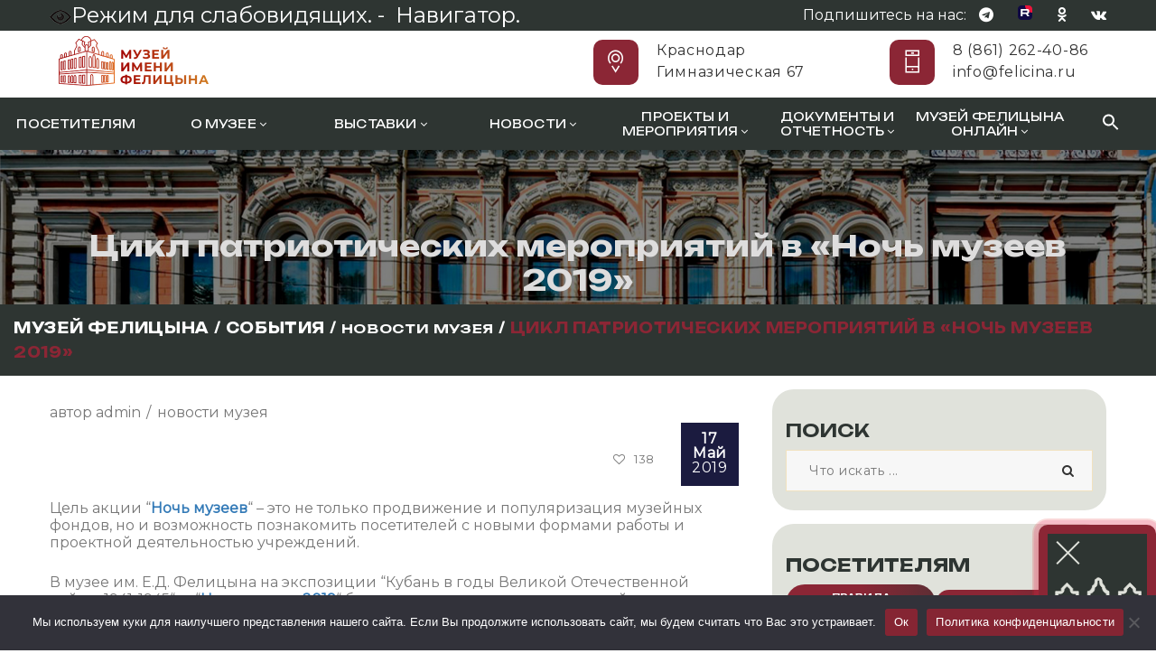

--- FILE ---
content_type: text/html; charset=UTF-8
request_url: https://felicina.ru/news/cikl-patrioticheskih-meropriyatij-v-noch-muzeev-2019/
body_size: 25829
content:

<!DOCTYPE html>
<html lang="ru-RU" class="no-js">
<head>
	<meta charset="UTF-8">
	<meta name="viewport" content="width=device-width, initial-scale=1">
	<link rel="profile" href="http://gmpg.org/xfn/11">
		<title>Цикл патриотических мероприятий в &#171;Ночь музеев 2019&#187; &#8212; Музей Фелицына</title>
<meta name='robots' content='max-image-preview:large' />
<link rel="amphtml" href="https://felicina.ru/news/cikl-patrioticheskih-meropriyatij-v-noch-muzeev-2019/amp/" /><meta name="generator" content="AMP for WP 1.0.90"/><link rel='dns-prefetch' href='//maps.googleapis.com' />
<link rel='dns-prefetch' href='//fonts.googleapis.com' />
<link rel='preconnect' href='https://fonts.gstatic.com' crossorigin />
<link rel="alternate" type="application/rss+xml" title="Музей Фелицына &raquo; Лента" href="https://felicina.ru/feed/" />
<script type="text/javascript">
/* <![CDATA[ */
window._wpemojiSettings = {"baseUrl":"https:\/\/s.w.org\/images\/core\/emoji\/14.0.0\/72x72\/","ext":".png","svgUrl":"https:\/\/s.w.org\/images\/core\/emoji\/14.0.0\/svg\/","svgExt":".svg","source":{"concatemoji":"https:\/\/felicina.ru\/wp-includes\/js\/wp-emoji-release.min.js?ver=6.4.7"}};
/*! This file is auto-generated */
!function(i,n){var o,s,e;function c(e){try{var t={supportTests:e,timestamp:(new Date).valueOf()};sessionStorage.setItem(o,JSON.stringify(t))}catch(e){}}function p(e,t,n){e.clearRect(0,0,e.canvas.width,e.canvas.height),e.fillText(t,0,0);var t=new Uint32Array(e.getImageData(0,0,e.canvas.width,e.canvas.height).data),r=(e.clearRect(0,0,e.canvas.width,e.canvas.height),e.fillText(n,0,0),new Uint32Array(e.getImageData(0,0,e.canvas.width,e.canvas.height).data));return t.every(function(e,t){return e===r[t]})}function u(e,t,n){switch(t){case"flag":return n(e,"\ud83c\udff3\ufe0f\u200d\u26a7\ufe0f","\ud83c\udff3\ufe0f\u200b\u26a7\ufe0f")?!1:!n(e,"\ud83c\uddfa\ud83c\uddf3","\ud83c\uddfa\u200b\ud83c\uddf3")&&!n(e,"\ud83c\udff4\udb40\udc67\udb40\udc62\udb40\udc65\udb40\udc6e\udb40\udc67\udb40\udc7f","\ud83c\udff4\u200b\udb40\udc67\u200b\udb40\udc62\u200b\udb40\udc65\u200b\udb40\udc6e\u200b\udb40\udc67\u200b\udb40\udc7f");case"emoji":return!n(e,"\ud83e\udef1\ud83c\udffb\u200d\ud83e\udef2\ud83c\udfff","\ud83e\udef1\ud83c\udffb\u200b\ud83e\udef2\ud83c\udfff")}return!1}function f(e,t,n){var r="undefined"!=typeof WorkerGlobalScope&&self instanceof WorkerGlobalScope?new OffscreenCanvas(300,150):i.createElement("canvas"),a=r.getContext("2d",{willReadFrequently:!0}),o=(a.textBaseline="top",a.font="600 32px Arial",{});return e.forEach(function(e){o[e]=t(a,e,n)}),o}function t(e){var t=i.createElement("script");t.src=e,t.defer=!0,i.head.appendChild(t)}"undefined"!=typeof Promise&&(o="wpEmojiSettingsSupports",s=["flag","emoji"],n.supports={everything:!0,everythingExceptFlag:!0},e=new Promise(function(e){i.addEventListener("DOMContentLoaded",e,{once:!0})}),new Promise(function(t){var n=function(){try{var e=JSON.parse(sessionStorage.getItem(o));if("object"==typeof e&&"number"==typeof e.timestamp&&(new Date).valueOf()<e.timestamp+604800&&"object"==typeof e.supportTests)return e.supportTests}catch(e){}return null}();if(!n){if("undefined"!=typeof Worker&&"undefined"!=typeof OffscreenCanvas&&"undefined"!=typeof URL&&URL.createObjectURL&&"undefined"!=typeof Blob)try{var e="postMessage("+f.toString()+"("+[JSON.stringify(s),u.toString(),p.toString()].join(",")+"));",r=new Blob([e],{type:"text/javascript"}),a=new Worker(URL.createObjectURL(r),{name:"wpTestEmojiSupports"});return void(a.onmessage=function(e){c(n=e.data),a.terminate(),t(n)})}catch(e){}c(n=f(s,u,p))}t(n)}).then(function(e){for(var t in e)n.supports[t]=e[t],n.supports.everything=n.supports.everything&&n.supports[t],"flag"!==t&&(n.supports.everythingExceptFlag=n.supports.everythingExceptFlag&&n.supports[t]);n.supports.everythingExceptFlag=n.supports.everythingExceptFlag&&!n.supports.flag,n.DOMReady=!1,n.readyCallback=function(){n.DOMReady=!0}}).then(function(){return e}).then(function(){var e;n.supports.everything||(n.readyCallback(),(e=n.source||{}).concatemoji?t(e.concatemoji):e.wpemoji&&e.twemoji&&(t(e.twemoji),t(e.wpemoji)))}))}((window,document),window._wpemojiSettings);
/* ]]> */
</script>
<style id='wp-emoji-styles-inline-css' type='text/css'>

	img.wp-smiley, img.emoji {
		display: inline !important;
		border: none !important;
		box-shadow: none !important;
		height: 1em !important;
		width: 1em !important;
		margin: 0 0.07em !important;
		vertical-align: -0.1em !important;
		background: none !important;
		padding: 0 !important;
	}
</style>
<link rel='stylesheet' id='wp-block-library-css' href='https://felicina.ru/wp-includes/css/dist/block-library/style.min.css?ver=6.4.7' type='text/css' media='all' />
<style id='classic-theme-styles-inline-css' type='text/css'>
/*! This file is auto-generated */
.wp-block-button__link{color:#fff;background-color:#32373c;border-radius:9999px;box-shadow:none;text-decoration:none;padding:calc(.667em + 2px) calc(1.333em + 2px);font-size:1.125em}.wp-block-file__button{background:#32373c;color:#fff;text-decoration:none}
</style>
<style id='global-styles-inline-css' type='text/css'>
body{--wp--preset--color--black: #000000;--wp--preset--color--cyan-bluish-gray: #abb8c3;--wp--preset--color--white: #ffffff;--wp--preset--color--pale-pink: #f78da7;--wp--preset--color--vivid-red: #cf2e2e;--wp--preset--color--luminous-vivid-orange: #ff6900;--wp--preset--color--luminous-vivid-amber: #fcb900;--wp--preset--color--light-green-cyan: #7bdcb5;--wp--preset--color--vivid-green-cyan: #00d084;--wp--preset--color--pale-cyan-blue: #8ed1fc;--wp--preset--color--vivid-cyan-blue: #0693e3;--wp--preset--color--vivid-purple: #9b51e0;--wp--preset--gradient--vivid-cyan-blue-to-vivid-purple: linear-gradient(135deg,rgba(6,147,227,1) 0%,rgb(155,81,224) 100%);--wp--preset--gradient--light-green-cyan-to-vivid-green-cyan: linear-gradient(135deg,rgb(122,220,180) 0%,rgb(0,208,130) 100%);--wp--preset--gradient--luminous-vivid-amber-to-luminous-vivid-orange: linear-gradient(135deg,rgba(252,185,0,1) 0%,rgba(255,105,0,1) 100%);--wp--preset--gradient--luminous-vivid-orange-to-vivid-red: linear-gradient(135deg,rgba(255,105,0,1) 0%,rgb(207,46,46) 100%);--wp--preset--gradient--very-light-gray-to-cyan-bluish-gray: linear-gradient(135deg,rgb(238,238,238) 0%,rgb(169,184,195) 100%);--wp--preset--gradient--cool-to-warm-spectrum: linear-gradient(135deg,rgb(74,234,220) 0%,rgb(151,120,209) 20%,rgb(207,42,186) 40%,rgb(238,44,130) 60%,rgb(251,105,98) 80%,rgb(254,248,76) 100%);--wp--preset--gradient--blush-light-purple: linear-gradient(135deg,rgb(255,206,236) 0%,rgb(152,150,240) 100%);--wp--preset--gradient--blush-bordeaux: linear-gradient(135deg,rgb(254,205,165) 0%,rgb(254,45,45) 50%,rgb(107,0,62) 100%);--wp--preset--gradient--luminous-dusk: linear-gradient(135deg,rgb(255,203,112) 0%,rgb(199,81,192) 50%,rgb(65,88,208) 100%);--wp--preset--gradient--pale-ocean: linear-gradient(135deg,rgb(255,245,203) 0%,rgb(182,227,212) 50%,rgb(51,167,181) 100%);--wp--preset--gradient--electric-grass: linear-gradient(135deg,rgb(202,248,128) 0%,rgb(113,206,126) 100%);--wp--preset--gradient--midnight: linear-gradient(135deg,rgb(2,3,129) 0%,rgb(40,116,252) 100%);--wp--preset--font-size--small: 13px;--wp--preset--font-size--medium: 20px;--wp--preset--font-size--large: 36px;--wp--preset--font-size--x-large: 42px;--wp--preset--spacing--20: 0.44rem;--wp--preset--spacing--30: 0.67rem;--wp--preset--spacing--40: 1rem;--wp--preset--spacing--50: 1.5rem;--wp--preset--spacing--60: 2.25rem;--wp--preset--spacing--70: 3.38rem;--wp--preset--spacing--80: 5.06rem;--wp--preset--shadow--natural: 6px 6px 9px rgba(0, 0, 0, 0.2);--wp--preset--shadow--deep: 12px 12px 50px rgba(0, 0, 0, 0.4);--wp--preset--shadow--sharp: 6px 6px 0px rgba(0, 0, 0, 0.2);--wp--preset--shadow--outlined: 6px 6px 0px -3px rgba(255, 255, 255, 1), 6px 6px rgba(0, 0, 0, 1);--wp--preset--shadow--crisp: 6px 6px 0px rgba(0, 0, 0, 1);}:where(.is-layout-flex){gap: 0.5em;}:where(.is-layout-grid){gap: 0.5em;}body .is-layout-flow > .alignleft{float: left;margin-inline-start: 0;margin-inline-end: 2em;}body .is-layout-flow > .alignright{float: right;margin-inline-start: 2em;margin-inline-end: 0;}body .is-layout-flow > .aligncenter{margin-left: auto !important;margin-right: auto !important;}body .is-layout-constrained > .alignleft{float: left;margin-inline-start: 0;margin-inline-end: 2em;}body .is-layout-constrained > .alignright{float: right;margin-inline-start: 2em;margin-inline-end: 0;}body .is-layout-constrained > .aligncenter{margin-left: auto !important;margin-right: auto !important;}body .is-layout-constrained > :where(:not(.alignleft):not(.alignright):not(.alignfull)){max-width: var(--wp--style--global--content-size);margin-left: auto !important;margin-right: auto !important;}body .is-layout-constrained > .alignwide{max-width: var(--wp--style--global--wide-size);}body .is-layout-flex{display: flex;}body .is-layout-flex{flex-wrap: wrap;align-items: center;}body .is-layout-flex > *{margin: 0;}body .is-layout-grid{display: grid;}body .is-layout-grid > *{margin: 0;}:where(.wp-block-columns.is-layout-flex){gap: 2em;}:where(.wp-block-columns.is-layout-grid){gap: 2em;}:where(.wp-block-post-template.is-layout-flex){gap: 1.25em;}:where(.wp-block-post-template.is-layout-grid){gap: 1.25em;}.has-black-color{color: var(--wp--preset--color--black) !important;}.has-cyan-bluish-gray-color{color: var(--wp--preset--color--cyan-bluish-gray) !important;}.has-white-color{color: var(--wp--preset--color--white) !important;}.has-pale-pink-color{color: var(--wp--preset--color--pale-pink) !important;}.has-vivid-red-color{color: var(--wp--preset--color--vivid-red) !important;}.has-luminous-vivid-orange-color{color: var(--wp--preset--color--luminous-vivid-orange) !important;}.has-luminous-vivid-amber-color{color: var(--wp--preset--color--luminous-vivid-amber) !important;}.has-light-green-cyan-color{color: var(--wp--preset--color--light-green-cyan) !important;}.has-vivid-green-cyan-color{color: var(--wp--preset--color--vivid-green-cyan) !important;}.has-pale-cyan-blue-color{color: var(--wp--preset--color--pale-cyan-blue) !important;}.has-vivid-cyan-blue-color{color: var(--wp--preset--color--vivid-cyan-blue) !important;}.has-vivid-purple-color{color: var(--wp--preset--color--vivid-purple) !important;}.has-black-background-color{background-color: var(--wp--preset--color--black) !important;}.has-cyan-bluish-gray-background-color{background-color: var(--wp--preset--color--cyan-bluish-gray) !important;}.has-white-background-color{background-color: var(--wp--preset--color--white) !important;}.has-pale-pink-background-color{background-color: var(--wp--preset--color--pale-pink) !important;}.has-vivid-red-background-color{background-color: var(--wp--preset--color--vivid-red) !important;}.has-luminous-vivid-orange-background-color{background-color: var(--wp--preset--color--luminous-vivid-orange) !important;}.has-luminous-vivid-amber-background-color{background-color: var(--wp--preset--color--luminous-vivid-amber) !important;}.has-light-green-cyan-background-color{background-color: var(--wp--preset--color--light-green-cyan) !important;}.has-vivid-green-cyan-background-color{background-color: var(--wp--preset--color--vivid-green-cyan) !important;}.has-pale-cyan-blue-background-color{background-color: var(--wp--preset--color--pale-cyan-blue) !important;}.has-vivid-cyan-blue-background-color{background-color: var(--wp--preset--color--vivid-cyan-blue) !important;}.has-vivid-purple-background-color{background-color: var(--wp--preset--color--vivid-purple) !important;}.has-black-border-color{border-color: var(--wp--preset--color--black) !important;}.has-cyan-bluish-gray-border-color{border-color: var(--wp--preset--color--cyan-bluish-gray) !important;}.has-white-border-color{border-color: var(--wp--preset--color--white) !important;}.has-pale-pink-border-color{border-color: var(--wp--preset--color--pale-pink) !important;}.has-vivid-red-border-color{border-color: var(--wp--preset--color--vivid-red) !important;}.has-luminous-vivid-orange-border-color{border-color: var(--wp--preset--color--luminous-vivid-orange) !important;}.has-luminous-vivid-amber-border-color{border-color: var(--wp--preset--color--luminous-vivid-amber) !important;}.has-light-green-cyan-border-color{border-color: var(--wp--preset--color--light-green-cyan) !important;}.has-vivid-green-cyan-border-color{border-color: var(--wp--preset--color--vivid-green-cyan) !important;}.has-pale-cyan-blue-border-color{border-color: var(--wp--preset--color--pale-cyan-blue) !important;}.has-vivid-cyan-blue-border-color{border-color: var(--wp--preset--color--vivid-cyan-blue) !important;}.has-vivid-purple-border-color{border-color: var(--wp--preset--color--vivid-purple) !important;}.has-vivid-cyan-blue-to-vivid-purple-gradient-background{background: var(--wp--preset--gradient--vivid-cyan-blue-to-vivid-purple) !important;}.has-light-green-cyan-to-vivid-green-cyan-gradient-background{background: var(--wp--preset--gradient--light-green-cyan-to-vivid-green-cyan) !important;}.has-luminous-vivid-amber-to-luminous-vivid-orange-gradient-background{background: var(--wp--preset--gradient--luminous-vivid-amber-to-luminous-vivid-orange) !important;}.has-luminous-vivid-orange-to-vivid-red-gradient-background{background: var(--wp--preset--gradient--luminous-vivid-orange-to-vivid-red) !important;}.has-very-light-gray-to-cyan-bluish-gray-gradient-background{background: var(--wp--preset--gradient--very-light-gray-to-cyan-bluish-gray) !important;}.has-cool-to-warm-spectrum-gradient-background{background: var(--wp--preset--gradient--cool-to-warm-spectrum) !important;}.has-blush-light-purple-gradient-background{background: var(--wp--preset--gradient--blush-light-purple) !important;}.has-blush-bordeaux-gradient-background{background: var(--wp--preset--gradient--blush-bordeaux) !important;}.has-luminous-dusk-gradient-background{background: var(--wp--preset--gradient--luminous-dusk) !important;}.has-pale-ocean-gradient-background{background: var(--wp--preset--gradient--pale-ocean) !important;}.has-electric-grass-gradient-background{background: var(--wp--preset--gradient--electric-grass) !important;}.has-midnight-gradient-background{background: var(--wp--preset--gradient--midnight) !important;}.has-small-font-size{font-size: var(--wp--preset--font-size--small) !important;}.has-medium-font-size{font-size: var(--wp--preset--font-size--medium) !important;}.has-large-font-size{font-size: var(--wp--preset--font-size--large) !important;}.has-x-large-font-size{font-size: var(--wp--preset--font-size--x-large) !important;}
.wp-block-navigation a:where(:not(.wp-element-button)){color: inherit;}
:where(.wp-block-post-template.is-layout-flex){gap: 1.25em;}:where(.wp-block-post-template.is-layout-grid){gap: 1.25em;}
:where(.wp-block-columns.is-layout-flex){gap: 2em;}:where(.wp-block-columns.is-layout-grid){gap: 2em;}
.wp-block-pullquote{font-size: 1.5em;line-height: 1.6;}
</style>
<link rel='stylesheet' id='redux-extendify-styles-css' href='https://felicina.ru/wp-content/plugins/redux-framework/redux-core/assets/css/extendify-utilities.css?ver=4.4.7' type='text/css' media='all' />
<link rel='stylesheet' id='contact-form-7-css' href='https://felicina.ru/wp-content/plugins/contact-form-7/includes/css/styles.css?ver=5.8.1' type='text/css' media='all' />
<link rel='stylesheet' id='cookie-notice-front-css' href='https://felicina.ru/wp-content/plugins/cookie-notice/css/front.min.css?ver=2.4.18' type='text/css' media='all' />
<link rel='stylesheet' id='vi-style-css' href='https://felicina.ru/wp-content/plugins/for-the-visually-impaired/css/styles.css?ver=6.4.7' type='text/css' media='all' />
<style id='vi-style-inline-css' type='text/css'>

		.vi-on-img-button{
  background: url(https://felicina.ru/wp-content/plugins/for-the-visually-impaired/img/icon_24.png) 100% 100% no-repeat;
  background-size: contain;
    display: inline-block;
    vertical-align: middle;
    height: 24px;
    width: 24px;
    text-decoration: none;
    outline: 0;
		}
#bt_widget-vi-on a {
	text-align: center;
	cursor: pointer;
	background: #ef3a55;
	box-shadow: 0 -3px 0 rgba(0, 0, 0, 0.1) inset;
	border: 0 none;
	border-radius: 6px;
	overflow: hidden;
    font-size: 15px;
    padding: 13px 18px 16px;
	text-decoration: none;
	display: inline-block;
	font-family: arial;
    font-weight: 700;
	line-height: 100%;
	text-shadow: 1px 1px 0 rgba(0, 0, 0, 0.12);
	margin-top: -3px;
    color: #ffffff;
    border-radius: 10px;
    vertical-align:middle;

}


#bt_widget-vi-on a:hover {
	-o-box-shadow: 0 -1px 0 rgba(0, 0, 0, 0.14) inset;
	-moz-box-shadow: 0 -1px 0 rgba(0, 0, 0, 0.14) inset;
	-webkit-box-shadow: 0 -1px 0 rgba(0, 0, 0, 0.14) inset;
	box-shadow: 0 -1px 0 rgba(0, 0, 0, 0.14) inset;
	text-decoration: underline;	
}

#bt_widget-vi-on .vi_widget_img {
    vertical-align:middle;
}
#bt_widget-vi-on  {
	    position: relative;
    top: 0;
    left: 0;
    color: #000000;
    font-size: 18px;
    letter-spacing: 0;
    text-align: center;
}
.vi-close{
	vertical-align: middle;
	text-align: center;
	display: flex;
	justify-content: center;
	align-items: center;
	font-size: 16px;
	text-decoration: none;
	font-weight: bold;
	vertical-align: middle;
	word-break: break-all;
    word-wrap: break-word;

}
.bt_widget-vi{
	vertical-align: middle;
	text-align: center;
	
}
		
		
</style>
<link rel='stylesheet' id='maxmuseum-toolkit-css' href='https://felicina.ru/wp-content/plugins/maxmuseum-toolkit/lib/css/plugin.css?ver=1.0' type='text/css' media='all' />
<link rel='stylesheet' id='mihdan-lite-youtube-embed-css' href='https://felicina.ru/wp-content/plugins/mihdan-lite-youtube-embed/assets/dist/css/frontend.css?ver=1.7.3' type='text/css' media='all' />
<link rel='stylesheet' id='ivory-search-styles-css' href='https://felicina.ru/wp-content/plugins/add-search-to-menu/public/css/ivory-search.min.css?ver=5.5.2' type='text/css' media='all' />
<!--[if lt IE 9]>
<link rel='stylesheet' id='maxmuseum-ie-css' href='https://felicina.ru/wp-content/themes/maxmuseum/css/ie.css?ver=6.4.7' type='text/css' media='all' />
<![endif]-->
<link rel='stylesheet' id='maxmuseum-fonts-css' href='https://fonts.googleapis.com/css?family=Poppins%3A300%2C400%2C500%2C600%2C700%7CRoboto%3A100%2C100i%2C300%2C300i%2C400%2C400i%2C500%2C500i%2C700%2C700i%2C900%2C900i%7CPT+Serif%3A400%2C400i%2C700%2C700i&#038;subset=latin%2Clatin-ext&#038;ver=6.4.7' type='text/css' media='all' />
<link rel='stylesheet' id='dashicons-css' href='https://felicina.ru/wp-includes/css/dashicons.min.css?ver=6.4.7' type='text/css' media='all' />
<link rel='stylesheet' id='maxmuseum-lib-css' href='https://felicina.ru/wp-content/themes/maxmuseum/css/lib.css?ver=6.4.7' type='text/css' media='all' />
<link rel='stylesheet' id='maxmuseum-plugins-css' href='https://felicina.ru/wp-content/themes/maxmuseum/css/plugins.css?ver=6.4.7' type='text/css' media='all' />
<link rel='stylesheet' id='maxmuseum-navigationmenu-css' href='https://felicina.ru/wp-content/themes/maxmuseum/css/navigation-menu.css?ver=1765274246' type='text/css' media='all' />
<link rel='stylesheet' id='maxmuseum-wordpress-css' href='https://felicina.ru/wp-content/themes/maxmuseum/css/wordpress.css?ver=1765284784' type='text/css' media='all' />
<link rel='stylesheet' id='maxmuseum-woocommerce-css' href='https://felicina.ru/wp-content/themes/maxmuseum/css/woocommerce.css?ver=6.4.7' type='text/css' media='all' />
<link rel='stylesheet' id='maxmuseum-shortcode-css' href='https://felicina.ru/wp-content/themes/maxmuseum/css/shortcode.css?ver=6.4.7' type='text/css' media='all' />
<link rel='stylesheet' id='maxmuseum-stylesheet-css' href='https://felicina.ru/wp-content/themes/maxmuseum/style.css?ver=1768816675' type='text/css' media='all' />
<style id='maxmuseum-stylesheet-inline-css' type='text/css'>

			@media (min-width: 992px) {
				
			}
			@media (max-width: 991px) {
				
			}
			@media (max-width: 767px) {
				
			}			
		
</style>
<link rel="preload" as="style" href="https://fonts.googleapis.com/css?family=Montserrat:400%7CNoto%20Sans%20Display:900,700&#038;display=swap&#038;ver=1757332448" /><link rel="stylesheet" href="https://fonts.googleapis.com/css?family=Montserrat:400%7CNoto%20Sans%20Display:900,700&#038;display=swap&#038;ver=1757332448" media="print" onload="this.media='all'"><noscript><link rel="stylesheet" href="https://fonts.googleapis.com/css?family=Montserrat:400%7CNoto%20Sans%20Display:900,700&#038;display=swap&#038;ver=1757332448" /></noscript><!--n2css--><script type="text/javascript" id="cookie-notice-front-js-before">
/* <![CDATA[ */
var cnArgs = {"ajaxUrl":"https:\/\/felicina.ru\/wp-admin\/admin-ajax.php","nonce":"d944247052","hideEffect":"fade","position":"bottom","onScroll":false,"onScrollOffset":100,"onClick":false,"cookieName":"cookie_notice_accepted","cookieTime":2592000,"cookieTimeRejected":2592000,"globalCookie":false,"redirection":false,"cache":true,"revokeCookies":false,"revokeCookiesOpt":"automatic"};
/* ]]> */
</script>
<script type="text/javascript" src="https://felicina.ru/wp-content/plugins/cookie-notice/js/front.min.js?ver=2.4.18" id="cookie-notice-front-js"></script>
<script type="text/javascript" id="jquery-core-js-extra">
/* <![CDATA[ */
var pp = {"ajax_url":"https:\/\/felicina.ru\/wp-admin\/admin-ajax.php"};
/* ]]> */
</script>
<script type="text/javascript" src="https://felicina.ru/wp-includes/js/jquery/jquery.min.js?ver=3.7.1" id="jquery-core-js"></script>
<script type="text/javascript" src="https://felicina.ru/wp-includes/js/jquery/jquery-migrate.min.js?ver=3.4.1" id="jquery-migrate-js"></script>
<script type="text/javascript" src="https://felicina.ru/wp-content/plugins/maxmuseum-toolkit/lib/js/plugin.js?ver=1.0" id="maxmuseum-toolkit-js"></script>
<script type="text/javascript" id="simple-likes-public-js-js-extra">
/* <![CDATA[ */
var simpleLikes = {"ajaxurl":"https:\/\/felicina.ru\/wp-admin\/admin-ajax.php","like":"Like","unlike":"Unlike"};
/* ]]> */
</script>
<script type="text/javascript" src="https://felicina.ru/wp-content/themes/maxmuseum/include/postlike/simple-likes-public.js?ver=0.5" id="simple-likes-public-js-js"></script>
<!--[if lt IE 9]>
<script type="text/javascript" src="https://felicina.ru/wp-content/themes/maxmuseum/js/html5/respond.min.js?ver=3.7.3" id="maxmuseum-respond.min-js"></script>
<![endif]-->
<link rel="https://api.w.org/" href="https://felicina.ru/wp-json/" /><link rel="alternate" type="application/json" href="https://felicina.ru/wp-json/wp/v2/posts/18716" /><link rel="EditURI" type="application/rsd+xml" title="RSD" href="https://felicina.ru/xmlrpc.php?rsd" />
<meta name="generator" content="WordPress 6.4.7" />
<link rel="canonical" href="https://felicina.ru/news/cikl-patrioticheskih-meropriyatij-v-noch-muzeev-2019/" />
<link rel='shortlink' href='https://felicina.ru/?p=18716' />
<link rel="alternate" type="application/json+oembed" href="https://felicina.ru/wp-json/oembed/1.0/embed?url=https%3A%2F%2Ffelicina.ru%2Fnews%2Fcikl-patrioticheskih-meropriyatij-v-noch-muzeev-2019%2F" />
<link rel="alternate" type="text/xml+oembed" href="https://felicina.ru/wp-json/oembed/1.0/embed?url=https%3A%2F%2Ffelicina.ru%2Fnews%2Fcikl-patrioticheskih-meropriyatij-v-noch-muzeev-2019%2F&#038;format=xml" />
<meta name="generator" content="Redux 4.4.7" /><meta name="generator" content="Elementor 3.16.4; features: e_dom_optimization, e_optimized_assets_loading, e_optimized_css_loading, additional_custom_breakpoints; settings: css_print_method-external, google_font-enabled, font_display-auto">
<meta name="generator" content="Powered by WPBakery Page Builder - drag and drop page builder for WordPress."/>
<!--[if lte IE 9]><link rel="stylesheet" type="text/css" href="https://felicina.ru/wp-content/plugins/js_composer/assets/css/vc_lte_ie9.min.css" media="screen"><![endif]--><!-- Yandex.Metrika counter -->
<script type="text/javascript" >
   (function(m,e,t,r,i,k,a){m[i]=m[i]||function(){(m[i].a=m[i].a||[]).push(arguments)};
   m[i].l=1*new Date();
   for (var j = 0; j < document.scripts.length; j++) {if (document.scripts[j].src === r) { return; }}
   k=e.createElement(t),a=e.getElementsByTagName(t)[0],k.async=1,k.src=r,a.parentNode.insertBefore(k,a)})
   (window, document, "script", "https://mc.yandex.ru/metrika/tag.js", "ym");

   ym(94158735, "init", {
        clickmap:true,
        trackLinks:true,
        accurateTrackBounce:true
   });
</script>
<noscript><div><img src="https://mc.yandex.ru/watch/94158735" style="position:absolute; left:-9999px;" alt="" /></div></noscript>
<!-- /Yandex.Metrika counter -->
<link rel="icon" href="https://felicina.ru/wp-content/uploads/2021/12/cropped-favicon-32x32.png" sizes="32x32" />
<link rel="icon" href="https://felicina.ru/wp-content/uploads/2021/12/cropped-favicon-192x192.png" sizes="192x192" />
<link rel="apple-touch-icon" href="https://felicina.ru/wp-content/uploads/2021/12/cropped-favicon-180x180.png" />
<meta name="msapplication-TileImage" content="https://felicina.ru/wp-content/uploads/2021/12/cropped-favicon-270x270.png" />
<style id="maxmuseum_option-dynamic-css" title="dynamic-css" class="redux-options-output">.header-section .top-header{background-color:#2e3532;}.header-section .top-header.custombg_overlay:before{background-color:#1b1b3f;}
				.top-header .hour-block p,
				.top-header .hour-block p span,	
				.top-header .social-block p,				
				.top-header .social-block ul li a
			{color:#ffffff;}
				.top-header .social-block ul li a:hover
			{color:#ffffff;}body{font-family:Montserrat;font-weight:400;font-style:normal;color:#000000;font-size:16px;}h1{font-family:"Noto Sans Display";font-weight:900;font-style:normal;}h2{font-family:"Noto Sans Display";font-weight:700;font-style:normal;}</style><noscript><style type="text/css"> .wpb_animate_when_almost_visible { opacity: 1; }</style></noscript><style type="text/css" media="screen">.is-menu path.search-icon-path { fill: #ffffff;}body .popup-search-close:after, body .search-close:after { border-color: #ffffff;}body .popup-search-close:before, body .search-close:before { border-color: #ffffff;}</style>			<style type="text/css" media="screen">
			/* Ivory search custom CSS code */
			max-width: 512px			</style>
			<script src="https://kit.fontawesome.com/fbe520bbd7.js" crossorigin="anonymous"></script>
	<script async src="https://culturaltracking.ru/static/js/spxl.js?pixelId=1802" data-pixel-id="1802"></script>
</head>
<body class="post-template-default single single-post postid-18716 single-format-standard wp-custom-logo cookies-not-set maxmuseum singular wpb-js-composer js-comp-ver-5.6 vc_responsive elementor-default elementor-kit-61147">

<!-- Header Section -->
<header class="container-fluid no-padding header-section">
	<!-- SidePanel -->
	<div id="slidepanel">
						<!-- Top Header -->
				<div class="container-fluid no-padding top-header custombg_overlay bigrr">
					<!-- Container -->
					<div class="container">
						<div class="row top-header">
																<div class="col-md-6 col-sm-6 hour-block">
										<font size=+2><a itemprop="Copy" href="#" class="bt_widget-vi-on" style="color:#ffffff;"><img src="https://felicina.ru/wp-content/plugins/for-the-visually-impaired/img/icon_24.png">Режим для слабовидящих.&nbsp;-&nbsp;</a>
											<a href="https://felicina.ru/sitemap.xml" style="color:#ffffff;">Навигатор.</a></font>
										<!-- <p><span>Уникальный проект музея: </span><a href="https://twitter.com/daykuban">День в истории Кубани</a></p> -->
									</div>
																		<div class="col-md-6 col-sm-6 social-block">
										<p>Подпишитесь на нас:</p>
										<ul>
														<li>
				<a href="http://t.me/museumfelicina" target="_blank"><i class="fa-brands fa-telegram"></i></a>
			</li>
						<li>
				<a href="https://rutube.ru/channel/24107343" target="_blank"><i class="fa-ruoutube"></i></a>
			</li>
						<li>
				<a href="https://ok.ru/muzey.felitsina" target="_blank"><i class="fa-brands fa-odnoklassniki"></i></a>
			</li>
						<li>
				<a href="https://vk.com/museumfelicina" target="_blank"><i class="fa-brands fa-vk"></i></a>
			</li>
													</ul>
									</div>
															</div>
					</div><!-- Container /- -->
				</div><!-- Top Header /- -->
						<!-- lenta 
<layer name="lenta" top=0 left=0 >
   <nolayer>
      <div id="lenta" style="position:absolute; top:50; left:50;">
   </nolayer>
   <a href="/news/v-god-75-letiya-velikoj-pobedy-tradicionnaya-akciya-georgievskaya-lentochka-projdet-po-novomu-v-onlajn-formate/">
   <img border="0" src="/wp-content/uploads/2020/05/lenta.gif" align="left" width=200% height=200%>
   </a>
   <nolayer>
   </div>
   </nolayer>
</layer> -->
		<!-- Logo Block custom-row custom-row custom-row-->
		<div class="container newyear-header">
			<div class="col-md-12 col-sm-12 col-xs-12 no-padding logo-block">
				<div class="row">
					<div class="col-md-4 h-logo">
							<a class="navbar-brand image-logo" href="https://felicina.ru/" >
		<img src="https://felicina.ru/wp-content/uploads/2025/01/logo25v3.png" alt=""/>
	</a>
						</div>
												<div class="col-md-8 col-sm-12 col-xs-12 cnt-content">
																		<div class="cnt-detail">
											<i class="icon icon-Pointer"></i>
											<p>Краснодар</p>
											<p>Гимназическая 67</p>
										</div>
																				<div class="cnt-detail">
											<i class="icon icon-Phone"></i>
											<p>
												<a href="tel:8(861)262-40-86" title="8(861)262-40-86">
													8 (861) 262-40-86												</a>
											</p>
											<p>
												<a href="mailto:info@felicina.ru" title="info@felicina.ru">
													info@felicina.ru												</a>
											</p>
										</div>
																	</div>
							
											</div>
			</div>
		</div><!-- Logo Block /- -->
		
	</div><!-- SidePanel /- -->
	
	<div class="container-fluid no-padding menu-block">
		<!-- Container .container прошлый-->
		<div class="container-header">	
			<!-- nav -->
			<nav class="navbar navbar-default ow-navigation">
				<div id="loginpanel" class="desktop-hide">
					<div class="right" id="toggle">
						<a id="slideit" href="#slidepanel"><i class="fo-icons fa fa-inbox"></i></a>
						<a id="closeit" href="#slidepanel"><i class="fo-icons fa fa-close"></i></a>
					</div>
				</div>
				<div class="navbar-header">
					<button aria-controls="navbar" aria-expanded="false" data-target="#navbar" data-toggle="collapse" class="navbar-toggle collapsed" type="button">
						<span class="sr-only">Toggle navigation</span>
						<span class="icon-bar"></span>
						<span class="icon-bar"></span>
						<span class="icon-bar"></span>
					</button>
						<a class="navbar-brand image-logo" href="https://felicina.ru/" >
		<img src="https://felicina.ru/wp-content/uploads/2025/01/logo25v3.png" alt=""/>
	</a>
					</div>

				<div class="navbar-collapse collapse" id="navbar">
					<ul id="menu-new-menu-17-10-2024" class="nav navbar-nav"><li id="menu-item-79343" class="menu-item menu-item-type-post_type menu-item-object-page menu-item-home menu-item-79343"><a title="Посетителям" href="https://felicina.ru/">Посетителям</a></li>
<li id="menu-item-78948" class="menu-item menu-item-type-custom menu-item-object-custom menu-item-has-children menu-item-78948 dropdown"><a title="О музее" href="#" class="dropdown-toggle" aria-haspopup="true">О музее <span class="fa fa-angle-down"></span></a><i class='ddl-switch fa fa-angle-down'></i>

<ul role="menu" class=" dropdown-menu">
	<li id="menu-item-86912" class="menu-item menu-item-type-post_type menu-item-object-page menu-item-86912"><a title="Услуги" href="https://felicina.ru/services/">Услуги</a></li>
	<li id="menu-item-78958" class="menu-item menu-item-type-custom menu-item-object-custom menu-item-78958"><a title="История" href="https://felicina.ru/about-us/">История</a></li>
	<li id="menu-item-78954" class="menu-item menu-item-type-post_type menu-item-object-page menu-item-78954"><a title="Филиалы" href="https://felicina.ru/filialy/">Филиалы</a></li>
	<li id="menu-item-84239" class="menu-item menu-item-type-post_type menu-item-object-page menu-item-84239"><a title="Отделы" href="https://felicina.ru/otdely/">Отделы</a></li>
	<li id="menu-item-78952" class="menu-item menu-item-type-post_type menu-item-object-page menu-item-78952"><a title="Наука" href="https://felicina.ru/nauka/">Наука</a></li>
	<li id="menu-item-78939" class="menu-item menu-item-type-custom menu-item-object-custom menu-item-78939"><a title="Лекции" href="https://felicina.ru/lectures/">Лекции</a></li>
	<li id="menu-item-78951" class="menu-item menu-item-type-post_type menu-item-object-page menu-item-78951"><a title="Музейное дело" href="https://felicina.ru/muzejnoe-delo/">Музейное дело</a></li>
	<li id="menu-item-78953" class="menu-item menu-item-type-custom menu-item-object-custom menu-item-78953"><a title="Коллекции" href="https://felicina.ru/kollekcii/">Коллекции</a></li>
	<li id="menu-item-78950" class="menu-item menu-item-type-post_type menu-item-object-page menu-item-78950"><a title="Доступный музей" href="https://felicina.ru/dostupnyj-muzej/">Доступный музей</a></li>
	<li id="menu-item-78949" class="menu-item menu-item-type-post_type menu-item-object-page menu-item-78949"><a title="Контакты" href="https://felicina.ru/contact-us/">Контакты</a></li>
</ul>
</li>
<li id="menu-item-78944" class="menu-item menu-item-type-custom menu-item-object-custom menu-item-has-children menu-item-78944 dropdown"><a title="Выставки" href="#" class="dropdown-toggle" aria-haspopup="true">Выставки <span class="fa fa-angle-down"></span></a><i class='ddl-switch fa fa-angle-down'></i>

<ul role="menu" class=" dropdown-menu">
	<li id="menu-item-78945" class="menu-item menu-item-type-custom menu-item-object-custom menu-item-78945"><a title="Выставки" href="https://felicina.ru/expositions/">Выставки</a></li>
	<li id="menu-item-78946" class="menu-item menu-item-type-post_type menu-item-object-page menu-item-78946"><a title="Виртуальные выставки" href="https://felicina.ru/virtual-tour/">Виртуальные выставки</a></li>
	<li id="menu-item-78947" class="menu-item menu-item-type-custom menu-item-object-custom menu-item-78947"><a title="Передвижные выставки" href="https://felicina.ru/peredvizhnye-vystavki/">Передвижные выставки</a></li>
</ul>
</li>
<li id="menu-item-78938" class="menu-item menu-item-type-custom menu-item-object-custom menu-item-has-children menu-item-78938 dropdown"><a title="Новости" href="#" class="dropdown-toggle" aria-haspopup="true">Новости <span class="fa fa-angle-down"></span></a><i class='ddl-switch fa fa-angle-down'></i>

<ul role="menu" class=" dropdown-menu">
	<li id="menu-item-78942" class="menu-item menu-item-type-custom menu-item-object-custom menu-item-78942"><a title="Новости" href="https://felicina.ru/news/">Новости</a></li>
	<li id="menu-item-78943" class="menu-item menu-item-type-post_type menu-item-object-page menu-item-78943"><a title="СМИ о нас" href="https://felicina.ru/smi-o-nas/">СМИ о нас</a></li>
</ul>
</li>
<li id="menu-item-78932" class="menu-item menu-item-type-custom menu-item-object-custom menu-item-has-children menu-item-78932 dropdown"><a title="Проекты и мероприятия" href="#" class="dropdown-toggle" aria-haspopup="true">Проекты и мероприятия <span class="fa fa-angle-down"></span></a><i class='ddl-switch fa fa-angle-down'></i>

<ul role="menu" class=" dropdown-menu">
	<li id="menu-item-82912" class="menu-item menu-item-type-post_type menu-item-object-page menu-item-82912"><a title="Экскурсии-спектакли" href="https://felicina.ru/immersivnye-ekskursii/">Экскурсии-спектакли</a></li>
	<li id="menu-item-83137" class="menu-item menu-item-type-post_type menu-item-object-page menu-item-83137"><a title="Проекты музея Фелицына" href="https://felicina.ru/proekty-muzeya/">Проекты музея Фелицына</a></li>
</ul>
</li>
<li id="menu-item-78923" class="menu-item menu-item-type-custom menu-item-object-custom menu-item-has-children menu-item-78923 dropdown"><a title="Документы и отчетность" href="#" class="dropdown-toggle" aria-haspopup="true">Документы и отчетность <span class="fa fa-angle-down"></span></a><i class='ddl-switch fa fa-angle-down'></i>

<ul role="menu" class=" dropdown-menu">
	<li id="menu-item-79282" class="menu-item menu-item-type-custom menu-item-object-custom menu-item-79282"><a title="Документы" href="https://felicina.ru/documents1/">Документы</a></li>
	<li id="menu-item-78924" class="menu-item menu-item-type-post_type menu-item-object-page menu-item-78924"><a title="Государственное задание" href="https://felicina.ru/gosudarstvennoe-zadanie/">Государственное задание</a></li>
	<li id="menu-item-78926" class="menu-item menu-item-type-post_type menu-item-object-page menu-item-78926"><a title="Противодействие коррупции" href="https://felicina.ru/anticorruption/">Противодействие коррупции</a></li>
	<li id="menu-item-78940" class="menu-item menu-item-type-post_type menu-item-object-page menu-item-78940"><a title="Кибер­безопасность" href="https://felicina.ru/sybersecurity/">Кибер­безопасность</a></li>
	<li id="menu-item-78925" class="menu-item menu-item-type-post_type menu-item-object-page menu-item-78925"><a title="Противодействие терроризму" href="https://felicina.ru/protivodejstvie-terrorizmu/">Противодействие терроризму</a></li>
	<li id="menu-item-78927" class="menu-item menu-item-type-post_type menu-item-object-page menu-item-78927"><a title="Независимая оценка качества" href="https://felicina.ru/nezavisimaya-oczenka-kachestva/">Независимая оценка качества</a></li>
</ul>
</li>
<li id="menu-item-78919" class="menu-item menu-item-type-custom menu-item-object-custom menu-item-has-children menu-item-78919 dropdown"><a title="Музей Фелицына онлайн" href="#" class="dropdown-toggle" aria-haspopup="true">Музей Фелицына онлайн <span class="fa fa-angle-down"></span></a><i class='ddl-switch fa fa-angle-down'></i>

<ul role="menu" class=" dropdown-menu">
	<li id="menu-item-78920" class="menu-item menu-item-type-custom menu-item-object-custom menu-item-78920"><a title="ВКОНТАКТЕ" href="https://vk.com/museumfelicina">ВКОНТАКТЕ</a></li>
	<li id="menu-item-78921" class="menu-item menu-item-type-custom menu-item-object-custom menu-item-78921"><a title="Телеграм" href="http://t.me/museumfelicina">Телеграм</a></li>
	<li id="menu-item-78922" class="menu-item menu-item-type-custom menu-item-object-custom menu-item-78922"><a title="Одноклассники" href="http://ok.ru/museumfelicina">Одноклассники</a></li>
</ul>
</li>
<li class=" astm-search-menu is-menu popup menu-item"><a href="#" aria-label="Search Icon Link"><svg width="20" height="20" class="search-icon" role="img" viewBox="2 9 20 5" focusable="false" aria-label="Search">
						<path class="search-icon-path" d="M15.5 14h-.79l-.28-.27C15.41 12.59 16 11.11 16 9.5 16 5.91 13.09 3 9.5 3S3 5.91 3 9.5 5.91 16 9.5 16c1.61 0 3.09-.59 4.23-1.57l.27.28v.79l5 4.99L20.49 19l-4.99-5zm-6 0C7.01 14 5 11.99 5 9.5S7.01 5 9.5 5 14 7.01 14 9.5 11.99 14 9.5 14z"></path></svg></a></li></ul>				</div><!--/.nav-collapse -->

			</nav><!-- nav /- -->
			
		</div><!-- Container /- -->
	</div>
</header><!-- Header Section /- -->
<!-- Modal -->
<div class="modal fade appoinment_box" id="myModal" tabindex="-1" role="dialog">
	<div class="modal-dialog" role="document">
		<div class="modal-content">
								<div class="modal-header">
						<button type="button" class="close" data-dismiss="modal" aria-label="Close"><span aria-hidden="true">&times;</span></button>
						<h4 class="modal-title" id="myModalLabel">Заказ билета или экскурсии<!-- Время работы музея --></h4>
					</div>
								<div class="modal-body">
				

				<div class="wpforms-container wpforms-container-full" id="wpforms-25413"><form id="wpforms-form-25413" class="wpforms-validate wpforms-form" data-formid="25413" method="post" enctype="multipart/form-data" action="/news/cikl-patrioticheskih-meropriyatij-v-noch-muzeev-2019/" data-token="3de12d6b1a710080853c85f88e47a9e7"><noscript class="wpforms-error-noscript">Для заполнения данной формы включите JavaScript в браузере.</noscript><div class="wpforms-field-container"><div id="wpforms-25413-field_0-container" class="wpforms-field wpforms-field-name" data-field-id="0"><label class="wpforms-field-label" for="wpforms-25413-field_0">Имя <span class="wpforms-required-label">*</span></label><input type="text" id="wpforms-25413-field_0" class="wpforms-field-medium wpforms-field-required" name="wpforms[fields][0]" required></div><div id="wpforms-25413-field_3-container" class="wpforms-field wpforms-field-name" data-field-id="3"><label class="wpforms-field-label" for="wpforms-25413-field_3">Телефон <span class="wpforms-required-label">*</span></label><input type="text" id="wpforms-25413-field_3" class="wpforms-field-medium wpforms-field-required" name="wpforms[fields][3]" required></div><div id="wpforms-25413-field_2-container" class="wpforms-field wpforms-field-textarea" data-field-id="2"><label class="wpforms-field-label" for="wpforms-25413-field_2">Комментарий или сообщение</label><textarea id="wpforms-25413-field_2" class="wpforms-field-medium" name="wpforms[fields][2]" ></textarea></div></div><!-- .wpforms-field-container --><div class="wpforms-field wpforms-field-hp"><label for="wpforms-25413-field-hp" class="wpforms-field-label">Email</label><input type="text" name="wpforms[hp]" id="wpforms-25413-field-hp" class="wpforms-field-medium"></div><div class="wpforms-recaptcha-container wpforms-is-recaptcha" ><div class="g-recaptcha" data-sitekey="6Ldqd3kUAAAAAOdABK_lmsP6jL693udYat82W3hw" data-size="invisible"></div></div><div class="wpforms-submit-container" ><input type="hidden" name="wpforms[id]" value="25413"><input type="hidden" name="wpforms[author]" value="1"><input type="hidden" name="wpforms[post_id]" value="18716"><button type="submit" name="wpforms[submit]" id="wpforms-submit-25413" class="wpforms-submit" data-alt-text="Отправка..." data-submit-text="Отправить" aria-live="assertive" value="wpforms-submit">Отправить</button></div></form></div>  <!-- .wpforms-container -->				<p class="tmp">
					Время работы музея:<br> Вт-Ср 10:00-18:00, Чт 10:00-21:00, Пт 10:00-17:00, Сб-Вс 10:00-18:00
				</p>
			</div>
			<div class="modal-footer">
				<button type="button" class="btn" data-dismiss="modal">Вернуться</button>
			</div>
		</div>
	</div>
</div>
<!-- header vidjet -->

<div class="byticket">
        <div class="byticket__body">
            <div class="byticket__arrow">
                <img src="/wp-content/themes/maxmuseum/images/arrow.png" alt="">

            </div>
            <a href="/buy-a-ticket-by-card/">
                <div class="byticket__link">
                    <svg width="293" viewBox="0 0 293 173" fill="none" xmlns="http://www.w3.org/2000/svg" alt="Купить билет в Музей Фелицына" aria-label="Купить билет в Музей Фелицына" title="Купить билет в Музей Фелицына">
                        <path
                            d="M23.4673 66.4395H1V74.0566H31.0538V48.6662C42.3981 48.778 48.1802 48.1362 48.7555 35.1247L57.1848 26.6612L66.4572 35.1247C67.0856 45.899 69.3428 49.5858 84.1589 48.6662V66.4395H125.463V48.6662C135.628 44.5431 138.461 40.389 138.95 30.0466C145.173 27.904 146.817 23.6099 146.536 11.427C149.645 7.9254 151.032 8.58689 153.28 11.427C153.352 20.3731 154.224 24.9071 160.866 30.0466C162.037 38.9602 164.315 42.9684 173.51 48.6662V66.4395H216.5V48.6662C227.845 48.778 233.627 48.1362 234.202 35.1246L242.631 26.6612L251.904 35.1246C252.52 45.6913 254.703 49.441 268.762 48.7142V74.0566H292V66.4395H275.506V41.8954H259.49V33.432L242.631 16.505L225.772 33.432V41.8954H208.914V58.8223H181.097V41.8954C172.394 38.0203 169.927 34.4626 167.61 24.9686C161.561 20.3431 160.036 16.5519 160.023 8.04162C152.175 0.00067234 147.078 -0.290913 139.793 8.04162C139.11 17.4443 139.211 22.3319 132.206 24.9686C132.939 27.1152 129.24 41.6269 117.876 41.8954V58.8223H90.9024V41.8954H74.0436V33.432L57.1848 16.5051L40.3261 33.432V41.8954H23.4673V66.4395Z"
                            fill="#e0e2db" />
                        <path
                            d="M269.605 48.6662C269.32 48.6839 269.039 48.6999 268.762 48.7142M268.762 48.7142C254.703 49.441 252.52 45.6913 251.904 35.1246L242.631 26.6612L234.202 35.1246C233.627 48.1362 227.845 48.778 216.5 48.6662V66.4395H173.51V48.6662C164.315 42.9684 162.037 38.9602 160.866 30.0466C154.224 24.9071 153.352 20.3731 153.28 11.427C151.032 8.58689 149.645 7.9254 146.536 11.427C146.817 23.6099 145.173 27.904 138.95 30.0466C138.461 40.389 135.628 44.5431 125.463 48.6662V66.4395H84.1589V48.6662C69.3428 49.5858 67.0856 45.899 66.4572 35.1247L57.1848 26.6612L48.7555 35.1247C48.1802 48.1362 42.3981 48.778 31.0538 48.6662V74.0566H1V66.4395H23.4673V41.8954H40.3261V33.432L57.1848 16.5051L74.0436 33.432V41.8954H90.9024V58.8223H117.876C117.876 58.8223 117.876 48.5058 117.876 41.8954C129.24 41.6269 132.939 27.1152 132.206 24.9686C139.211 22.3319 139.11 17.4443 139.793 8.04162C147.078 -0.290913 152.175 0.00067234 160.023 8.04162C160.036 16.5519 161.561 20.3431 167.61 24.9686C169.927 34.4626 172.394 38.0203 181.097 41.8954V58.8223H208.914V41.8954H225.772V33.432L242.631 16.505L259.49 33.432V41.8954H275.506V66.4395H292V74.0566H268.762V48.7142Z"
                            stroke="#e0e2db" stroke-width="2" />
                        <path
                            d="M31.5512 81H23V120.076L31.5512 119.664L43.7671 104.857L52.7254 119.664H62.4982L49.4679 98.2755L62.4982 81H52.7254L31.5512 108.147V81Z"
                            fill="#e0e2db" />
                        <path
                            d="M75.5285 119.664L80.8221 111.026L62.9054 81H72.6782L85.7085 102.389L97.9244 81H107.29L85.3013 119.664H75.5285Z"
                            fill="#e0e2db" />
                        <path d="M120.728 119.664H111.362V81H150.86V119.664H142.716V88.4038H120.728V119.664Z"
                            fill="#e0e2db" />
                        <path
                            d="M167.962 81H158.597V119.664H170.406L191.987 90.0491V119.664H200.946V81H189.544L167.962 111.026V81Z"
                            fill="#e0e2db" />
                        <path d="M244.516 81H205.017V88.4038H221.305V119.664H229.449V88.4038H244.516V81Z"
                            fill="#e0e2db" />
                        <path
                            d="M120.728 131.85H111.362V171.337H120.728L142.716 141V171.337H150.86V131.85H142.716L120.728 162.288V131.85Z"
                            fill="#e0e2db" />
                        <path
                            d="M203.117 131.85H166.469C168.589 139.517 168.843 145.159 168.098 156.941C167.896 161.073 167.053 162.654 164.026 163.933C161.013 163.99 159.462 163.853 157.104 163.111V170.103C161.114 172.361 163.675 172.371 168.505 171.337C173.298 168.235 174.939 165.307 175.835 157.764V140.077H194.159V171.337H203.117V131.85Z"
                            fill="#e0e2db" />
                        <path
                            d="M244.651 131.85H209.632C213.928 146.571 213.759 155.244 209.632 171.337H244.651V163.933H218.998C219.912 161.247 220.231 159.437 220.22 155.296H242.615V149.126L219.812 148.714C220.087 146.017 219.854 143.853 218.998 139.254H244.651V131.85Z"
                            fill="#e0e2db" />
                        <path d="M287 131.85H248.316V139.254H262.975V171.337H271.526V139.254H287V131.85Z"
                            fill="#e0e2db" />
                        <path fill-rule="evenodd" clip-rule="evenodd"
                            d="M102.132 131.85V139.254L76.4787 138.843C77.49 142.088 78.3474 145.22 77.7003 148.714H98.0602C102.099 150.113 103.66 151.686 104.983 156.118V162.288C103.58 166.855 101.948 168.536 98.0602 170.515L66.7059 171.337C71.0017 155.645 71.0999 146.993 66.7059 131.85H102.132ZM76.0715 164.756C76.9882 162.213 77.3353 159.81 77.7003 154.062H93.581C96.1499 155.977 96.9728 157.232 97.2458 159.82C96.6174 162.224 95.7678 163.276 93.581 164.756H76.0715Z"
                            fill="#e0e2db" />
                        <path fill-rule="evenodd" clip-rule="evenodd"
                            d="M249.809 81H258.768V94.9849H275.87C280.457 96.5826 282.531 98.3424 285.236 103.211V110.615C283.757 115.644 281.225 117.444 275.056 119.664H249.809V81ZM258.768 113.083V101.155H273.02C276.017 102.963 277.121 104.255 277.499 107.325C277.069 110.993 275.737 111.876 273.02 113.083H258.768Z"
                            fill="#e0e2db" />
                        <path
                            d="M31.5512 81H23V120.076L31.5512 119.664L43.7671 104.857L52.7254 119.664H62.4982L49.4679 98.2755L62.4982 81H52.7254L31.5512 108.147V81Z"
                            stroke="#e0e2db" stroke-width="2" />
                        <path
                            d="M75.5285 119.664L80.8221 111.026L62.9054 81H72.6782L85.7085 102.389L97.9244 81H107.29L85.3013 119.664H75.5285Z"
                            stroke="#e0e2db" stroke-width="2" />
                        <path d="M120.728 119.664H111.362V81H150.86V119.664H142.716V88.4038H120.728V119.664Z"
                            stroke="#e0e2db" stroke-width="2" />
                        <path
                            d="M167.962 81H158.597V119.664H170.406L191.987 90.0491V119.664H200.946V81H189.544L167.962 111.026V81Z"
                            stroke="#e0e2db" stroke-width="2" />
                        <path d="M244.516 81H205.017V88.4038H221.305V119.664H229.449V88.4038H244.516V81Z"
                            stroke="#e0e2db" stroke-width="2" />
                        <path
                            d="M120.728 131.85H111.362V171.337H120.728L142.716 141V171.337H150.86V131.85H142.716L120.728 162.288V131.85Z"
                            stroke="#e0e2db" stroke-width="2" />
                        <path
                            d="M203.117 131.85H166.469C168.589 139.517 168.843 145.159 168.098 156.941C167.896 161.073 167.053 162.654 164.026 163.933C161.013 163.99 159.462 163.853 157.104 163.111V170.103C161.114 172.361 163.675 172.371 168.505 171.337C173.298 168.235 174.939 165.307 175.835 157.764V140.077H194.159V171.337H203.117V131.85Z"
                            stroke="#e0e2db" stroke-width="2" />
                        <path
                            d="M244.651 131.85H209.632C213.928 146.571 213.759 155.244 209.632 171.337H244.651V163.933H218.998C219.912 161.247 220.231 159.437 220.22 155.296H242.615V149.126L219.812 148.714C220.087 146.017 219.854 143.853 218.998 139.254H244.651V131.85Z"
                            stroke="#e0e2db" stroke-width="2" />
                        <path d="M287 131.85H248.316V139.254H262.975V171.337H271.526V139.254H287V131.85Z"
                            stroke="#e0e2db" stroke-width="2" />
                        <path fill-rule="evenodd" clip-rule="evenodd"
                            d="M102.132 131.85V139.254L76.4787 138.843C77.49 142.088 78.3474 145.22 77.7003 148.714H98.0602C102.099 150.113 103.66 151.686 104.983 156.118V162.288C103.58 166.855 101.948 168.536 98.0602 170.515L66.7059 171.337C71.0017 155.645 71.0999 146.993 66.7059 131.85H102.132ZM76.0715 164.756C76.9882 162.213 77.3353 159.81 77.7003 154.062H93.581C96.1499 155.977 96.9728 157.232 97.2458 159.82C96.6174 162.224 95.7678 163.276 93.581 164.756H76.0715Z"
                            stroke="#e0e2db" stroke-width="2" />
                        <path fill-rule="evenodd" clip-rule="evenodd"
                            d="M249.809 81H258.768V94.9849H275.87C280.457 96.5826 282.531 98.3424 285.236 103.211V110.615C283.757 115.644 281.225 117.444 275.056 119.664H249.809V81ZM258.768 113.083V101.155H273.02C276.017 102.963 277.121 104.255 277.499 107.325C277.069 110.993 275.737 111.876 273.02 113.083H258.768Z"
                            stroke="#e0e2db" stroke-width="2" />
                    </svg>
                </div>
            </a>
        </div>
    </div>
    <style>
    .byticket * {
        transition: 600ms all;
    }

    .byticket {
		z-index: 9999;
		transition: 600ms all;
		transform: translateX(0);
		position: fixed;
		bottom: 0;
		right: 0;
		background-color: #2e3532;
		border-radius: 10px;
		border: 10px solid #8b2635;
		animation: hoverWave linear 4s infinite;
    }

    @keyframes hoverWave {
        0% {
            box-shadow: 0 8px 10px rgb(224 39 50 / 30%), 0 0 0 0 rgb(224 39 107 / 20%), 0 0 0 0 rgb(224 39 39 / 20%);
        }
        100% {
            box-shadow: 0 8px 10px rgb(224 39 39 / 30%), 0 0 0 30px rgba(224, 39, 73, 0), 0 0 0 40px rgba(224, 39, 73, 0.0);
        }
    }

    .byticket__arrow {
        cursor: pointer;
    }
    .byticket__arrow img {
        opacity: 0;
    }

    .byticket__arrow:after {
        transition: 600ms all;
        content: "";
        position: absolute;
        width: 35px;
        height: 2px;
        background: #e0e2db;
        left: 5px;
        top: 20px;
        transform: rotate(45deg);
    }
    
    .byticket__arrow:before {
        transition: 600ms all;
        content: "";
        position: absolute;
        width: 35px;
        height: 2px;
        background: #e0e2db;
        left: 5px;
        top: 20px;
        transform: rotate(135deg);
    }

    

    .byticket.hidevidjet .byticket__link {
        max-height: 0;
    }

    

    .byticket__link svg {
        max-width: 110px;
    }

    /* hide */

    .byticket.hidevidjet {
        transform: translateX(calc(100% - 68px));
    }

    .byticket.hidevidjet .byticket__link svg {
        transform: scale(0);
        transform-origin: top;
        opacity: 0;
    }

    .byticket.hidevidjet .byticket__arrow img {
        opacity: 1;
        -webkit-transform: rotate(180deg);

    }
    .byticket.hidevidjet .byticket__arrow:after,
    .byticket.hidevidjet .byticket__arrow:before{
        opacity: 0;
        transform: rotate(0);
    }

    /* hide end */
</style>
<script>
    let arrowBody = document.querySelector('.byticket__arrow');
    let arrow = document.querySelector('.byticket__arrow img');
    let byticket = document.querySelector('.byticket');
    arrowBody.addEventListener('click', () => {
        arrow.classList.toggle('hidevidjet');
        byticket.classList.toggle('hidevidjet');
    })



</script>
<div class="container-fluid no-padding page-banner custombg_overlay" style="
		background-image: url(https://felicina.ru/wp-content/uploads/2018/07/page-banner.jpg);
		 min-height: 250px;	">
	<!-- Section banner -->
	<div class="container">
		<div class="page-title">
			<h3>
				Цикл патриотических мероприятий в &#171;Ночь музеев 2019&#187;			</h3>
					</div>
						<div class="breadcrumb">
					<!-- Breadcrumb NavXT 7.2.0 -->
<span property="itemListElement" typeof="ListItem"><a property="item" typeof="WebPage" title="Перейти к Музей Фелицына." href="https://felicina.ru" class="home" ><span property="name">Музей Фелицына</span></a><meta property="position" content="1"></span> &gt; <span property="itemListElement" typeof="ListItem"><a property="item" typeof="WebPage" title="Перейти к События." href="https://felicina.ru/news/" class="post-root post post-post" ><span property="name">События</span></a><meta property="position" content="2"></span> &gt; <span property="itemListElement" typeof="ListItem"><a property="item" typeof="WebPage" title="Перейти к архиву рубрики Новости музея." href="https://felicina.ru/category/news/" class="taxonomy category" ><span property="name">Новости музея</span></a><meta property="position" content="3"></span> &gt; <span property="itemListElement" typeof="ListItem"><span property="name" class="post post-post current-item">Цикл патриотических мероприятий в &#171;Ночь музеев 2019&#187;</span><meta property="url" content="https://felicina.ru/news/cikl-patrioticheskih-meropriyatij-v-noch-muzeev-2019/"><meta property="position" content="4"></span>				</div>
					</div>
</div><!-- /.secion-banner -->
	<!--<div class="container"><a href="https://felicina.ru/selection-president-of-russian/"><img src="https://felicina.ru/wp-content/uploads/2023/12/logo-selection-president-1200x133-1.jpg"></a></div><div --><main id="main" class="site-main page_spacing">

	<div class="container no-padding">

		<div class="event-list content-area content-left col-md-8 col-sm-8 blog-listing">
<article id="bigEventOnPage post-18716" class="no-post-thumbnail  post-18716 post type-post status-publish format-standard hentry category-news">

	<div class="entry-cover">

		
		
		
		
			</div>
	<div class="entry-header">
		<div class="title-block">
						<div class="author">
				<span>Автор 					<a href="https://felicina.ru/author/admin/" title="Admin">Admin</a>
				</span>
										<div class="category">
							<a href="https://felicina.ru/category/news/" rel="category tag">Новости музея</a>						</div>
									</div>
		</div>
		<div class="entry-meta">
			<span class="entry-comments">
				<i class="fa fa-comment-o"></i>
				<a href="https://felicina.ru/news/cikl-patrioticheskih-meropriyatij-v-noch-muzeev-2019/#respond" title="Comments">
					0 Comments				</a>
			</span>
								<span class="entry-likes">
						<span class="sl-wrapper"><a href="https://felicina.ru/wp-admin/admin-ajax.php?action=maxmuseum_process_simple_like&amp;nonce=49aa788c1f&amp;post_id=18716&amp;disabled=true&amp;is_comment=0" class="sl-button sl-button-18716" data-nonce="49aa788c1f" data-post-id="18716" data-iscomment="0" title="Like"><span class="sl-icon"><i class="fa fa-heart-o"></i></span><span class="sl-count">138</span></a><span class="sl-loader"></span></span>					</span>
										<div class="post-date">
						<strong>17</strong> <span><strong>Май</strong></span> 2019					</div>
							</div>
	</div>
	<div class="entry-content">
		<p>Цель акции “<a href="https://felicina.ru/news/noch-muzeev-2019-v-muzee-felicyna/"><strong>Ночь музеев</strong></a>“ – это не только продвижение и популяризация музейных фондов, но и возможность познакомить посетителей с новыми формами работы и проектной деятельностью учреждений.</p>
<p>В музее им. Е.Д. Фелицына на экспозиции “Кубань в годы Великой Отечественной войны 1941-1945“  в “<a href="https://felicina.ru/news/noch-muzeev-2019-v-muzee-felicyna/"><strong>Ночь музеев-2019</strong></a>“ будет проходить цикл мероприятий патриотической тематики.</p>
<p>На заседании “круглого стола“ научные сотрудники КГИАМЗ им. Е.Д. Фелицына расскажут о своей работе в рамках образовательно-просветительского проекта “<strong><a href="https://felicina.ru/75let-2019/">75-летию Великой Победы — 75 героических страниц</a></strong>“, а командир краснодарской региональной общественной организации «Патриотический поисковый отряд &#171;Смерш&#187; Юрий Сафонов расскажет о задачах и итогах деятельности своей организации.</p>
<p>В “<a href="https://felicina.ru/expositions/kuban-v-gody-velikoj-otechestvennoj-vojny-1941-1945-gg/"><strong>Зале Победы</strong></a>“ в “<a href="https://felicina.ru/news/noch-muzeev-2019-v-muzee-felicyna/"><strong>Ночь музеев-2019</strong></a>“ продолжит работу патриотическая акция “Память хранят живые“. Все желающие могут поделиться воспоминаниями и семейными историями о своих родственниках – участниках Великой Отечественной войны. Рассказы будут записаны на видеокамеру и станут частью научно-вспомогательного электронного каталога музея.</p>
<p>На выставке из фондов научной библиотеки “В книжной памяти мгновения войны” будут представлены раритетные издания военного периода, рассказывающие о событиях Великой Отечественной войны на Кубани и кубанцах &#8212; Героях Советского Союза.</p>

<p>&nbsp;</p>
				<div class="btn-block">
												<!--<div class="social-share">
								<span>
									<i class="icon icon-Export"></i>
									 Поделиться								</span>	
								<ul> 
									<li><a href="javascript: void(0)" data-action="facebook" data-title="Цикл патриотических мероприятий в &#171;Ночь музеев 2019&#187;" data-url="https://felicina.ru/news/cikl-patrioticheskih-meropriyatij-v-noch-muzeev-2019/"><i class="fa fa-facebook"></i></a></li>
									<li><a href="javascript: void(0)" data-action="twitter" data-title="Цикл патриотических мероприятий в &#171;Ночь музеев 2019&#187;" data-url="https://felicina.ru/news/cikl-patrioticheskih-meropriyatij-v-noch-muzeev-2019/"><i class="fa fa-twitter"></i></a></li>
									<li><a href="javascript: void(0)" data-action="google-plus" data-title="Цикл патриотических мероприятий в &#171;Ночь музеев 2019&#187;" data-url="https://felicina.ru/news/cikl-patrioticheskih-meropriyatij-v-noch-muzeev-2019/"><i class="fa fa-google-plus"></i></a></li>
									<li><a href="javascript: void(0)" data-action="linkedin" data-title="Цикл патриотических мероприятий в &#171;Ночь музеев 2019&#187;" data-url="https://felicina.ru/news/cikl-patrioticheskih-meropriyatij-v-noch-muzeev-2019/"><i class="fa fa-linkedin"></i></a></li>
									<li><a href="javascript: void(0)" data-action="pinterest" data-title="Цикл патриотических мероприятий в &#171;Ночь музеев 2019&#187;" data-url="https://felicina.ru/news/cikl-patrioticheskih-meropriyatij-v-noch-muzeev-2019/"><i class="fa fa-pinterest-p"></i></a></li>
								</ul>
							</div>-->
											</div>
					</div>
</article>
		</div><!-- content-area + page_layout_css -->

			<div class="widget-area col-md-4 col-sm-4 col-xs-12 sidebar-right sidebar-1">
		<aside id="block-30" class="widget widget_block">
<div class="wp-block-columns my-custom-side-widget has-background is-layout-flex wp-container-core-columns-layout-1 wp-block-columns-is-layout-flex" style="background-color:#e0e2db">
<div class="wp-block-column is-layout-flow wp-block-column-is-layout-flow">
<h2 class="wp-block-heading">Поиск</h2>


<div class="widget widget_is_search widget_search"><form method="get" id="112" class="searchform" action="https://felicina.ru/">
	<div class="input-group">
		<input type="text" name="s" id="s-112" placeholder="Что искать ..." class="form-control" required>
		<span class="input-group-btn">
			<button class="btn btn-default" type="submit"><i class="fa fa-search"></i></button>
		</span>
	</div><!-- /input-group -->
<input type="hidden" name="id" value="57125" /></form></div></div>
</div>
</aside><aside id="block-28" class="widget widget_block">
<div class="wp-block-columns my-custom-side-widget has-background is-layout-flex wp-container-core-columns-layout-2 wp-block-columns-is-layout-flex" style="background-color:#e0e2db">
<div class="wp-block-column is-layout-flow wp-block-column-is-layout-flow">
<h2 class="wp-block-heading" style="font-style:normal;font-weight:500"><strong>Посетителям</strong></h2>



<div class="wp-block-group is-vertical is-layout-flex wp-container-core-group-layout-1 wp-block-group-is-layout-flex">
<div class="wp-block-buttons my-custom-btn-block is-horizontal is-layout-flex wp-block-buttons-is-layout-flex">
<div class="wp-block-button has-custom-width wp-block-button__width-50 is-style-fill"><a class="wp-block-button__link wp-element-button" href="https://felicina.ru/pravila-poseshheniya/">Правила посещения</a></div>



<div class="wp-block-button has-custom-width wp-block-button__width-50"><a class="wp-block-button__link wp-element-button" href="https://felicina.ru/excursions-2/">Экскурсии</a></div>



<div class="wp-block-button has-custom-width wp-block-button__width-50"><a class="wp-block-button__link wp-element-button" href="https://felicina.ru/services/">Услуги</a></div>



<div class="wp-block-button has-custom-width wp-block-button__width-50"><a class="wp-block-button__link wp-element-button" href="https://felicina.ru/contact-us/">Контакты</a></div>



<div class="wp-block-button has-custom-width wp-block-button__width-100"><a class="wp-block-button__link wp-element-button" href="https://felicina.ru/chasto-zadavaemye-voprosy-2/">Часто задаваемы вопросы</a></div>



<div class="wp-block-button has-custom-width wp-block-button__width-100"><a class="wp-block-button__link wp-element-button" href="https://felicina.ru/vhodnye-bilety-besplatnoe-i-lgotnoe-poseshhenie/">Входные билеты. льготное и бесплатное посещение</a></div>



<div class="wp-block-button has-custom-width wp-block-button__width-100"><a class="wp-block-button__link wp-element-button" href="https://felicina.ru/plan-etazja">План комплексного билета</a></div>



<div class="wp-block-button has-custom-width wp-block-button__width-100"><a class="wp-block-button__link wp-element-button" href="https://felicina.ru/servisy-podderzhki-dlya-uchastnikov-svo/">Сервисы поддержки для участников СВО</a></div>
</div>
</div>
</div>
</div>
</aside><aside id="block-33" class="widget widget_block">
<div class="wp-block-columns my-custom-side-widget has-background is-layout-flex wp-container-core-columns-layout-3 wp-block-columns-is-layout-flex" style="background-color:#e0e2db">
<div class="wp-block-column is-layout-flow wp-block-column-is-layout-flow">
<h2 class="wp-block-heading" style="font-style:normal;font-weight:500"><strong>Дополнительные услуги</strong></h2>



<div class="wp-block-group is-vertical is-layout-flex wp-container-core-group-layout-2 wp-block-group-is-layout-flex">
<div class="wp-block-buttons my-custom-btn-block is-horizontal is-layout-flex wp-block-buttons-is-layout-flex">
<div class="wp-block-button has-custom-width wp-block-button__width-100 is-style-fill"><a class="wp-block-button__link wp-element-button" href="https://felicina.ru/services/svadebnaja-fotosessija-v-muzee/">Свадебная фотосессия в музее</a></div>



<div class="wp-block-button has-custom-width wp-block-button__width-100"><a class="wp-block-button__link wp-element-button" href="https://felicina.ru/services/besplatnaja-juridicheskaja-pomoshh-grazhdanam/">Бесплатная юридическая помощь гражданам</a></div>
</div>
</div>
</div>
</div>
</aside><aside id="block-32" class="widget widget_block">
<div class="wp-block-columns my-custom-side-widget news-widget has-background is-layout-flex wp-container-core-columns-layout-4 wp-block-columns-is-layout-flex" style="background-color:#e0e2db">
<div class="wp-block-column is-layout-flow wp-block-column-is-layout-flow">
<div class="wp-block-group is-vertical is-layout-flex wp-container-core-group-layout-3 wp-block-group-is-layout-flex"><div class="widget widget_recent_post"><h2 class="widgettitle">Последние новости</h2>			
			<div class="recent-box">
										<a href="https://felicina.ru/news/dialog-o-kulture-i-istorii-muzej-imeni-feliczyna-v-proekte-razgovory-o-vazhnom/">
							<img loading="lazy" decoding="async" width="75" height="75" src="https://felicina.ru/wp-content/uploads/2026/01/4d06b785-2544-4e54-a758-942f7445fc1d-75x75.webp" class="attachment-maxmuseum_75_75 size-maxmuseum_75_75 wp-post-image" alt="" srcset="https://felicina.ru/wp-content/uploads/2026/01/4d06b785-2544-4e54-a758-942f7445fc1d-75x75.webp 75w, https://felicina.ru/wp-content/uploads/2026/01/4d06b785-2544-4e54-a758-942f7445fc1d-150x150.webp 150w, https://felicina.ru/wp-content/uploads/2026/01/4d06b785-2544-4e54-a758-942f7445fc1d-71x71.webp 71w, https://felicina.ru/wp-content/uploads/2026/01/4d06b785-2544-4e54-a758-942f7445fc1d-634x635.webp 634w" sizes="(max-width: 75px) 100vw, 75px" />						</a>
										<h3>
					<a href="https://felicina.ru/news/dialog-o-kulture-i-istorii-muzej-imeni-feliczyna-v-proekte-razgovory-o-vazhnom/" title="Диалог о культуре и истории: музей имени Фелицына в проекте «Разговоры о важном»">
						Диалог о культуре и истории: музей имени Фелицына в проекте «Разговоры о важном»					</a>
				</h3>
				<span>
					<a href="https://felicina.ru/news/dialog-o-kulture-i-istorii-muzej-imeni-feliczyna-v-proekte-razgovory-o-vazhnom/">
						<i class="icon icon-Time"></i>  20 Янв 2026					</a>
					<!-- <a href="https://felicina.ru/news/dialog-o-kulture-i-istorii-muzej-imeni-feliczyna-v-proekte-razgovory-o-vazhnom/#respond">
						<i class="fa fa-comment-o"></i> 
						0 Comments					</a> -->
				</span>
			</div>
						
			<div class="recent-box">
										<a href="https://felicina.ru/news/muzyka-very-i-tishiny-duhovnoe-nasledie-grigoriya-ponomarenko/">
							<img loading="lazy" decoding="async" width="75" height="75" src="https://felicina.ru/wp-content/uploads/2026/01/img_3316-75x75.jpeg" class="attachment-maxmuseum_75_75 size-maxmuseum_75_75 wp-post-image" alt="" srcset="https://felicina.ru/wp-content/uploads/2026/01/img_3316-75x75.jpeg 75w, https://felicina.ru/wp-content/uploads/2026/01/img_3316-150x150.jpeg 150w, https://felicina.ru/wp-content/uploads/2026/01/img_3316-71x71.jpeg 71w, https://felicina.ru/wp-content/uploads/2026/01/img_3316-634x635.jpeg 634w" sizes="(max-width: 75px) 100vw, 75px" />						</a>
										<h3>
					<a href="https://felicina.ru/news/muzyka-very-i-tishiny-duhovnoe-nasledie-grigoriya-ponomarenko/" title="Музыка веры и тишины: духовное наследие Григория Пономаренко">
						Музыка веры и тишины: духовное наследие Григория Пономаренко					</a>
				</h3>
				<span>
					<a href="https://felicina.ru/news/muzyka-very-i-tishiny-duhovnoe-nasledie-grigoriya-ponomarenko/">
						<i class="icon icon-Time"></i>  18 Янв 2026					</a>
					<!-- <a href="https://felicina.ru/news/muzyka-very-i-tishiny-duhovnoe-nasledie-grigoriya-ponomarenko/#respond">
						<i class="fa fa-comment-o"></i> 
						0 Comments					</a> -->
				</span>
			</div>
						
			<div class="recent-box">
										<a href="https://felicina.ru/news/pogruzhenie-v-zimnie-narodnye-tradiczii-v-muzee-imeni-feliczyna/">
							<img loading="lazy" decoding="async" width="75" height="75" src="https://felicina.ru/wp-content/uploads/2026/01/fd53d707-fffb-444b-aed3-70459bfde1df-75x75.jpg" class="attachment-maxmuseum_75_75 size-maxmuseum_75_75 wp-post-image" alt="" srcset="https://felicina.ru/wp-content/uploads/2026/01/fd53d707-fffb-444b-aed3-70459bfde1df-75x75.jpg 75w, https://felicina.ru/wp-content/uploads/2026/01/fd53d707-fffb-444b-aed3-70459bfde1df-150x150.jpg 150w, https://felicina.ru/wp-content/uploads/2026/01/fd53d707-fffb-444b-aed3-70459bfde1df-71x71.jpg 71w, https://felicina.ru/wp-content/uploads/2026/01/fd53d707-fffb-444b-aed3-70459bfde1df-634x635.jpg 634w" sizes="(max-width: 75px) 100vw, 75px" />						</a>
										<h3>
					<a href="https://felicina.ru/news/pogruzhenie-v-zimnie-narodnye-tradiczii-v-muzee-imeni-feliczyna/" title="Погружение в зимние народные традиции в музее имени Фелицына">
						Погружение в зимние народные традиции в музее имени Фелицына					</a>
				</h3>
				<span>
					<a href="https://felicina.ru/news/pogruzhenie-v-zimnie-narodnye-tradiczii-v-muzee-imeni-feliczyna/">
						<i class="icon icon-Time"></i>  17 Янв 2026					</a>
					<!-- <a href="https://felicina.ru/news/pogruzhenie-v-zimnie-narodnye-tradiczii-v-muzee-imeni-feliczyna/#respond">
						<i class="fa fa-comment-o"></i> 
						0 Comments					</a> -->
				</span>
			</div>
			</div></div>
</div>
</div>
</aside><aside id="block-37" class="widget widget_block">
<div class="wp-block-columns my-custom-side-widget has-background is-layout-flex wp-container-core-columns-layout-5 wp-block-columns-is-layout-flex" style="background-color:#e0e2db">
<div class="wp-block-column is-layout-flow wp-block-column-is-layout-flow">
<h2 class="wp-block-heading"><strong>Сервисы поддержки для участников СВО</strong><a href="https://felicina.ru/projects/volonterskij-centr/"></a><a href="https://felicina.ru/projects/volonterskij-centr/"></a></h2>



<figure class="wp-block-image size-large is-style-default"><a href="https://felicina.ru/servisy-podderzhki-dlya-uchastnikov-svo/"><img loading="lazy" decoding="async" width="1080" height="764" src="https://felicina.ru/wp-content/uploads/2025/12/servisy-podderzhki-svo-1080x764.png" alt="" class="wp-image-86530" srcset="https://felicina.ru/wp-content/uploads/2025/12/servisy-podderzhki-svo-1080x764.png 1080w, https://felicina.ru/wp-content/uploads/2025/12/servisy-podderzhki-svo-300x212.png 300w, https://felicina.ru/wp-content/uploads/2025/12/servisy-podderzhki-svo-768x543.png 768w, https://felicina.ru/wp-content/uploads/2025/12/servisy-podderzhki-svo.png 1280w" sizes="(max-width: 1080px) 100vw, 1080px" /></a></figure>
</div>
</div>
</aside><aside id="block-39" class="widget widget_block">
<div class="wp-block-columns my-custom-side-widget has-background is-layout-flex wp-container-core-columns-layout-6 wp-block-columns-is-layout-flex" style="background-color:#e0e2db">
<div class="wp-block-column is-layout-flow wp-block-column-is-layout-flow">
<h2 class="wp-block-heading"><strong>Бесплатная юридическая помощь гражданам</strong><a href="https://felicina.ru/projects/volonterskij-centr/"></a><a href="https://felicina.ru/projects/volonterskij-centr/"></a></h2>



<figure class="wp-block-image size-full is-style-default"><a href="https://felicina.ru/services/besplatnaja-juridicheskaja-pomoshh-grazhdanam/"><img loading="lazy" decoding="async" width="1014" height="1014" src="https://felicina.ru/wp-content/uploads/2025/12/frame-169.png" alt="" class="wp-image-86914" srcset="https://felicina.ru/wp-content/uploads/2025/12/frame-169.png 1014w, https://felicina.ru/wp-content/uploads/2025/12/frame-169-300x300.png 300w, https://felicina.ru/wp-content/uploads/2025/12/frame-169-150x150.png 150w, https://felicina.ru/wp-content/uploads/2025/12/frame-169-768x768.png 768w, https://felicina.ru/wp-content/uploads/2025/12/frame-169-71x71.png 71w, https://felicina.ru/wp-content/uploads/2025/12/frame-169-634x635.png 634w, https://felicina.ru/wp-content/uploads/2025/12/frame-169-75x75.png 75w" sizes="(max-width: 1014px) 100vw, 1014px" /></a></figure>
</div>
</div>
</aside><aside id="block-38" class="widget widget_block">
<div class="wp-block-columns my-custom-side-widget has-background is-layout-flex wp-container-core-columns-layout-7 wp-block-columns-is-layout-flex" style="background-color:#e0e2db">
<div class="wp-block-column is-layout-flow wp-block-column-is-layout-flow">
<h2 class="wp-block-heading"><strong>Волонтеры Культуры</strong><a href="https://felicina.ru/projects/volonterskij-centr/"></a><a href="https://felicina.ru/projects/volonterskij-centr/"></a></h2>



<figure class="wp-block-image size-large is-style-default"><a href="https://felicina.ru/proekty-muzeya/volonterskij-centr/"><img decoding="async" src="http://felicina.ru/wp-content/uploads/2019/09/picture-1087.jpg" alt=""/></a></figure>
</div>
</div>
</aside><aside id="block-31" class="widget widget_block">
<div class="wp-block-columns my-custom-side-widget has-background is-layout-flex wp-container-core-columns-layout-8 wp-block-columns-is-layout-flex" style="background-color:#e0e2db">
<div class="wp-block-column is-layout-flow wp-block-column-is-layout-flow">
<h2 class="wp-block-heading" style="font-style:normal;font-weight:500"><strong>Национальные проекты Краснодарского края</strong></h2>



<div class="wp-block-group is-horizontal is-content-justification-space-between is-nowrap is-layout-flex wp-container-core-group-layout-4 wp-block-group-is-layout-flex">
<figure class="wp-block-image size-large is-resized"><a href="https://np.krasnodar.ru/"><img decoding="async" src="http://felicina.ru/wp-content/uploads/2019/11/34-2.jpg" alt="" style="aspect-ratio:1;object-fit:contain;width:266px;height:auto"/></a></figure>



<figure class="wp-block-image size-large is-resized"><a href="https://grants.culture.ru/"><img decoding="async" src="https://felicina.ru/wp-content/uploads/2021/01/250e250.jpg" alt="" style="aspect-ratio:1;object-fit:contain;width:300px;height:auto"/></a></figure>
</div>
</div>
</div>
</aside><aside id="block-34" class="widget widget_block">
<div class="wp-block-columns my-custom-side-widget has-background is-layout-flex wp-container-core-columns-layout-9 wp-block-columns-is-layout-flex" style="background-color:#e0e2db">
<div class="wp-block-column is-layout-flow wp-block-column-is-layout-flow">
<h2 class="wp-block-heading" style="font-style:normal;font-weight:500"><strong>Оставьте отзыв</strong></h2>



<div class="wp-block-group is-vertical is-content-justification-center is-nowrap is-layout-flex wp-container-core-group-layout-5 wp-block-group-is-layout-flex">
<figure class="wp-block-image size-large wp-container-content-1"><a href="https://np.krasnodar.ru/"><img decoding="async" src="https://felicina.ru/wp-content/uploads/2023/09/qr-code-e1694763358391.png" alt="" style="object-fit:cover"/></a></figure>



<div class="wp-block-buttons my-custom-btn-block is-horizontal is-layout-flex wp-block-buttons-is-layout-flex">
<div class="wp-block-button has-custom-width wp-block-button__width-100"><a class="wp-block-button__link wp-element-button" href="https://felicina.ru/nezavisimaya-oczenka-kachestva/">Результаты независимой оценки качества услуг</a></div>
</div>
</div>
</div>
</div>
</aside><aside id="block-35" class="widget widget_block">
<div class="wp-block-columns my-custom-side-widget has-background is-layout-flex wp-container-core-columns-layout-10 wp-block-columns-is-layout-flex" style="background-color:#e0e2db">
<div class="wp-block-column is-layout-flow wp-block-column-is-layout-flow">
<div class="wp-block-group is-vertical is-content-justification-stretch is-nowrap is-layout-flex wp-container-core-group-layout-6 wp-block-group-is-layout-flex">
<figure class="wp-block-image size-large wp-container-content-2"><a href="https://np.krasnodar.ru/"><img decoding="async" src="https://felicina.ru/wp-content/uploads/2024/10/photo_2024-10-22_12-21-16-764x1080.jpg" alt="" style="object-fit:cover"/></a></figure>



<figure data-wp-context="{ &quot;core&quot;:
				{ &quot;image&quot;:
					{   &quot;imageLoaded&quot;: false,
						&quot;initialized&quot;: false,
						&quot;lightboxEnabled&quot;: false,
						&quot;hideAnimationEnabled&quot;: false,
						&quot;preloadInitialized&quot;: false,
						&quot;lightboxAnimation&quot;: &quot;zoom&quot;,
						&quot;imageUploadedSrc&quot;: &quot;https://felicina.ru/wp-content/uploads/2021/01/covid21-1.jpg&quot;,
						&quot;imageCurrentSrc&quot;: &quot;&quot;,
						&quot;targetWidth&quot;: &quot;none&quot;,
						&quot;targetHeight&quot;: &quot;none&quot;,
						&quot;scaleAttr&quot;: &quot;cover&quot;,
						&quot;dialogLabel&quot;: &quot;Увеличенное изображение&quot;
					}
				}
			}" data-wp-interactive class="wp-block-image size-large wp-container-content-3 wp-lightbox-container"><img decoding="async" data-wp-effect--setStylesOnResize="effects.core.image.setStylesOnResize" data-wp-effect="effects.core.image.setButtonStyles" data-wp-init="effects.core.image.initOriginImage" data-wp-on--click="actions.core.image.showLightbox" data-wp-on--load="actions.core.image.handleLoad" src="https://felicina.ru/wp-content/uploads/2021/01/covid21-1.jpg" alt="" style="object-fit:cover"/><button
			class="lightbox-trigger"
			type="button"
			aria-haspopup="dialog"
			aria-label="Увеличить изображение"
			data-wp-on--click="actions.core.image.showLightbox"
			data-wp-style--right="context.core.image.imageButtonRight"
			data-wp-style--top="context.core.image.imageButtonTop"
		>
			<svg xmlns="http://www.w3.org/2000/svg" width="12" height="12" fill="none" viewBox="0 0 12 12">
				<path fill="#fff" d="M2 0a2 2 0 0 0-2 2v2h1.5V2a.5.5 0 0 1 .5-.5h2V0H2Zm2 10.5H2a.5.5 0 0 1-.5-.5V8H0v2a2 2 0 0 0 2 2h2v-1.5ZM8 12v-1.5h2a.5.5 0 0 0 .5-.5V8H12v2a2 2 0 0 1-2 2H8Zm2-12a2 2 0 0 1 2 2v2h-1.5V2a.5.5 0 0 0-.5-.5H8V0h2Z" />
			</svg>
		</button>        <div data-wp-body="" class="wp-lightbox-overlay zoom"
            data-wp-bind--role="selectors.core.image.roleAttribute"
            data-wp-bind--aria-label="selectors.core.image.dialogLabel"
            data-wp-class--initialized="context.core.image.initialized"
            data-wp-class--active="context.core.image.lightboxEnabled"
            data-wp-class--hideAnimationEnabled="context.core.image.hideAnimationEnabled"
            data-wp-bind--aria-modal="selectors.core.image.ariaModal"
            data-wp-effect="effects.core.image.initLightbox"
            data-wp-on--keydown="actions.core.image.handleKeydown"
            data-wp-on--touchstart="actions.core.image.handleTouchStart"
            data-wp-on--touchmove="actions.core.image.handleTouchMove"
            data-wp-on--touchend="actions.core.image.handleTouchEnd"
            data-wp-on--click="actions.core.image.hideLightbox"
            tabindex="-1"
            >
                <button type="button" aria-label="Закрыть" style="fill: #000" class="close-button" data-wp-on--click="actions.core.image.hideLightbox">
                    <svg xmlns="http://www.w3.org/2000/svg" viewBox="0 0 24 24" width="20" height="20" aria-hidden="true" focusable="false"><path d="M13 11.8l6.1-6.3-1-1-6.1 6.2-6.1-6.2-1 1 6.1 6.3-6.5 6.7 1 1 6.5-6.6 6.5 6.6 1-1z"></path></svg>
                </button>
                <div class="lightbox-image-container">
<figure class="wp-block-image size-large wp-container-content-3 responsive-image"><img decoding="async" data-wp-bind--src="context.core.image.imageCurrentSrc" data-wp-style--object-fit="selectors.core.image.lightboxObjectFit" src="" alt="" style="object-fit:cover"/></figure>
</div>
                <div class="lightbox-image-container">
<figure class="wp-block-image size-large wp-container-content-3 enlarged-image"><img decoding="async" data-wp-bind--src="selectors.core.image.enlargedImgSrc" data-wp-style--object-fit="selectors.core.image.lightboxObjectFit" src="" alt="" style="object-fit:cover"/></figure>
</div>
                <div class="scrim" style="background-color: #fff" aria-hidden="true"></div>
        </div></figure>
</div>
</div>
</div>
</aside><aside id="block-36" class="widget widget_block">
<div class="wp-block-columns my-custom-side-widget has-background is-layout-flex wp-container-core-columns-layout-11 wp-block-columns-is-layout-flex" style="background-color:#e0e2db">
<div class="wp-block-column is-layout-flow wp-block-column-is-layout-flow">
<h2 class="wp-block-heading" style="font-style:normal;font-weight:500"><strong>Кибербезопасность</strong></h2>



<figure class="wp-block-gallery has-nested-images columns-default is-cropped wp-block-gallery-4 is-layout-flex wp-block-gallery-is-layout-flex">
<figure class="wp-block-image size-large"><a href="https://felicina.ru/sybersecurity/"><img loading="lazy" decoding="async" width="600" height="850" src="https://felicina.ru/wp-content/uploads/2023/10/talk-about-money-1.jpg" alt="" class="wp-image-71004" srcset="https://felicina.ru/wp-content/uploads/2023/10/talk-about-money-1.jpg 600w, https://felicina.ru/wp-content/uploads/2023/10/talk-about-money-1-212x300.jpg 212w" sizes="(max-width: 600px) 100vw, 600px" /></a></figure>



<figure class="wp-block-image size-large"><a href="https://felicina.ru/sybersecurity/"><img loading="lazy" decoding="async" width="600" height="850" src="https://felicina.ru/wp-content/uploads/2023/10/cybersecurity-criminal.jpg" alt="" class="wp-image-71005" srcset="https://felicina.ru/wp-content/uploads/2023/10/cybersecurity-criminal.jpg 600w, https://felicina.ru/wp-content/uploads/2023/10/cybersecurity-criminal-212x300.jpg 212w" sizes="(max-width: 600px) 100vw, 600px" /></a></figure>



<figure class="wp-block-image size-large"><a href="https://felicina.ru/sybersecurity/"><img loading="lazy" decoding="async" width="600" height="850" src="https://felicina.ru/wp-content/uploads/2023/10/how-protect-yourself-from-virus.jpg" alt="" class="wp-image-71006" srcset="https://felicina.ru/wp-content/uploads/2023/10/how-protect-yourself-from-virus.jpg 600w, https://felicina.ru/wp-content/uploads/2023/10/how-protect-yourself-from-virus-212x300.jpg 212w" sizes="(max-width: 600px) 100vw, 600px" /></a></figure>



<figure class="wp-block-image size-large"><a href="https://felicina.ru/sybersecurity/"><img loading="lazy" decoding="async" width="600" height="850" src="https://felicina.ru/wp-content/uploads/2023/10/talk-about-money-2.jpg" alt="" class="wp-image-71007" srcset="https://felicina.ru/wp-content/uploads/2023/10/talk-about-money-2.jpg 600w, https://felicina.ru/wp-content/uploads/2023/10/talk-about-money-2-212x300.jpg 212w" sizes="(max-width: 600px) 100vw, 600px" /></a></figure>



<figure class="wp-block-image size-large"><a href="https://felicina.ru/sybersecurity/"><img loading="lazy" decoding="async" width="600" height="850" src="https://felicina.ru/wp-content/uploads/2023/10/how-protec-yourself-from-fishing.jpg" alt="" class="wp-image-71008" srcset="https://felicina.ru/wp-content/uploads/2023/10/how-protec-yourself-from-fishing.jpg 600w, https://felicina.ru/wp-content/uploads/2023/10/how-protec-yourself-from-fishing-212x300.jpg 212w" sizes="(max-width: 600px) 100vw, 600px" /></a></figure>



<figure class="wp-block-image size-large"><a href="https://felicina.ru/sybersecurity/"><img loading="lazy" decoding="async" width="600" height="850" src="https://felicina.ru/wp-content/uploads/2023/10/danger-telefone-criminal.jpg" alt="" class="wp-image-71009" srcset="https://felicina.ru/wp-content/uploads/2023/10/danger-telefone-criminal.jpg 600w, https://felicina.ru/wp-content/uploads/2023/10/danger-telefone-criminal-212x300.jpg 212w" sizes="(max-width: 600px) 100vw, 600px" /></a></figure>



<figure class="wp-block-image size-large"><a href="https://felicina.ru/sybersecurity/"><img loading="lazy" decoding="async" width="600" height="850" src="https://felicina.ru/wp-content/uploads/2023/10/if-money-was-stolen.jpg" alt="" class="wp-image-71010" srcset="https://felicina.ru/wp-content/uploads/2023/10/if-money-was-stolen.jpg 600w, https://felicina.ru/wp-content/uploads/2023/10/if-money-was-stolen-212x300.jpg 212w" sizes="(max-width: 600px) 100vw, 600px" /></a></figure>
</figure>
</div>
</div>
</aside>	</div><!-- End Sidebar -->
	
	</div><!-- .container /- -->

</main><!-- .site-main -->

	<!-- Footer Section -->
	<footer class="footer-main container-fluid no-padding">
		<!-- Footer Section -->
		<div class="container-fluid  footer-section custombg_overlay">
								<!-- Container -->
					<div class="container">
						<div class="row">
																	<div class="col-md-4 col-sm-6 col-xs-6">
											<aside id="text-1" class="widget widget_text">			<div class="textwidget"><a class="flogo-a" href="/">
         <img src="https://felicina.ru/wp-content/uploads/2025/09/logo-muzej-feliczyn-2025-bez-dat-1.png" class="flogo" alt="" style="filter: brightness(0) invert(1);">
</a>

Главный музей Кубани. Старейшее учреждение культуры и один из первых музеев на Северном Кавказе. Выставки и экскурсии познакомят вас с историей и культурой народов Кавказа и России.</div>
		</aside><aside id="widget_contact-us-3" class="widget widget_contact">		<div class="ftr-cnt-detail">
			<p><i class="icon icon-Pointer"></i> Краснодар, ул. Гимназическая 67</p>			<p><i class="icon icon-Phone"></i> <a href="tel:8(861)262-40-86" title="8(861)262-40-86">8 (861) 262-40-86</a></p>			<p><i class="icon icon-Mail"></i> <a href="mailto:info@felicina.ru" title="info@felicina.ru">info@felicina.ru</a></p>		</div>
		</aside>										</div>
																				<div class="col-md-4 col-sm-6 col-xs-6">
											<aside id="block-12" class="widget widget_block widget_media_image"><div class="wp-block-image">
<figure class="aligncenter is-resized"><a href="https://bus.gov.ru/qrcode/rate/277889" target="_blank" rel=" noreferrer noopener"><img loading="lazy" decoding="async" src="https://felicina.ru/wp-content/uploads/2023/09/qr-code-e1694763358391.png" alt="Оценка качества" class="wp-image-70354" width="187" height="188"/></a></figure></div></aside><aside id="block-13" class="widget widget_block">
<div class="wp-block-buttons is-content-justification-center is-layout-flex wp-container-core-buttons-layout-4 wp-block-buttons-is-layout-flex">
<div class="wp-block-button"><a class="wp-block-button__link" href="https://bus.gov.ru/qrcode/rate/277889" target="_blank" rel="noreferrer noopener">Оценка качества услуг</a></div>
</div>
</aside><aside id="block-27" class="widget widget_block"><div class='social-block'><ul>			<li>
				<a href="http://t.me/museumfelicina" target="_blank"><i class="fa-brands fa-telegram"></i></a>
			</li>
						<li>
				<a href="https://rutube.ru/channel/24107343" target="_blank"><i class="fa-ruoutube"></i></a>
			</li>
						<li>
				<a href="https://ok.ru/muzey.felitsina" target="_blank"><i class="fa-brands fa-odnoklassniki"></i></a>
			</li>
						<li>
				<a href="https://vk.com/museumfelicina" target="_blank"><i class="fa-brands fa-vk"></i></a>
			</li>
			</ul></div>
<div class="wp-block-group footre-social is-nowrap is-layout-flex wp-container-core-group-layout-7 wp-block-group-is-layout-flex"><p></p>
</div>
</aside>										</div>
																				<div class="col-md-4 col-sm-6 col-xs-6">
											<aside id="custom_html-2" class="widget_text widget widget_custom_html"><div class="textwidget custom-html-widget"><ul>
	<a href="/anketa"><li>Оставить отзыв - Анкета посетителя</li></a>
	<a href="https://felicina.ru/documents1/"><li>Документы и отчетность</li></a>
		<a href="/anticorruption/"><li>Противодействие коррупции</li></a>
<a
href="https://felicina.ru/services/besplatnaja-juridicheskaja-pomoshh-grazhdanam/"><li>Бесплатная юридическая помощь</li></a>
<a
href="chasto-zadavaemye-voprosy-2/"><li>Часто задаваемые вопросы</li></a>
</ul></div></aside><aside id="wp_vi_plugin-3" class="widget widget_wp_vi_plugin"><h3 class="widget-title">Версия для слабовидящих</h3><div id="bt_widget-vi-on" class="bt_widget-vi"><a itemprop="Copy" href="#" class="bt_widget-vi-on"><span class="vi-on-img-button"></span> Режим для слабовидящих</a></div></aside>										</div>
																</div>
					</div><!-- Container /- -->
										<!-- Footer Bottom 2-->
					<div class="container-fluid no-padding btm-ftr custombg_overlay">
						<p><i class="fa fa-copyright"></i> 2026 Музей Фелицына. Все права защищены.</p>
					</div><!-- Footer Bottom /- -->
							</div><!-- Footer Section /- -->
	</footer><!-- Footer Section /- -->
	<!-- Yandex.Metrika counter --> <script type="text/javascript" > (function (d, w, c) { (w[c] = w[c] || []).push(function() { try { w.yaCounter49772647 = new Ya.Metrika({ id:49772647, clickmap:true, trackLinks:true, accurateTrackBounce:true }); } catch(e) { } }); var n = d.getElementsByTagName("script")[0], s = d.createElement("script"), f = function () { n.parentNode.insertBefore(s, n); }; s.type = "text/javascript"; s.async = true; s.src = "https://mc.yandex.ru/metrika/watch.js"; if (w.opera == "[object Opera]") { d.addEventListener("DOMContentLoaded", f, false); } else { f(); } })(document, window, "yandex_metrika_callbacks"); </script> <noscript><div><img src="https://mc.yandex.ru/watch/49772647" style="position:absolute; left:-9999px;" alt="" /></div></noscript> <!-- /Yandex.Metrika counter -->
<script async src="https://culturaltracking.ru/static/js/spxl.js?pixelId=1802" data-pixel-id="1802"></script>
<div id="is-popup-wrapper" style="display:none"><div class="popup-search-close"></div><div class="is-popup-search-form"><form method="get" id="916" class="searchform" action="https://felicina.ru/">
	<div class="input-group">
		<input type="text" name="s" id="s-916" placeholder="Что искать ..." class="form-control" required>
		<span class="input-group-btn">
			<button class="btn btn-default" type="submit"><i class="fa fa-search"></i></button>
		</span>
	</div><!-- /input-group -->
</form></div></div><style id='core-block-supports-inline-css' type='text/css'>
.wp-container-core-columns-layout-1.wp-container-core-columns-layout-1{flex-wrap:nowrap;}.wp-container-core-group-layout-1.wp-container-core-group-layout-1{flex-direction:column;align-items:flex-start;}.wp-container-core-columns-layout-2.wp-container-core-columns-layout-2{flex-wrap:nowrap;}.wp-container-core-group-layout-2.wp-container-core-group-layout-2{flex-direction:column;align-items:flex-start;}.wp-container-core-columns-layout-3.wp-container-core-columns-layout-3{flex-wrap:nowrap;}.wp-container-core-group-layout-3.wp-container-core-group-layout-3{flex-direction:column;align-items:flex-start;}.wp-container-core-columns-layout-4.wp-container-core-columns-layout-4{flex-wrap:nowrap;}.wp-container-core-columns-layout-5.wp-container-core-columns-layout-5{flex-wrap:nowrap;}.wp-container-core-columns-layout-6.wp-container-core-columns-layout-6{flex-wrap:nowrap;}.wp-container-core-columns-layout-7.wp-container-core-columns-layout-7{flex-wrap:nowrap;}.wp-container-core-group-layout-4.wp-container-core-group-layout-4{flex-wrap:nowrap;justify-content:space-between;}.wp-container-core-columns-layout-8.wp-container-core-columns-layout-8{flex-wrap:nowrap;}.wp-container-content-1{flex-grow:1;}.wp-container-core-group-layout-5.wp-container-core-group-layout-5{flex-wrap:nowrap;flex-direction:column;align-items:center;}.wp-container-core-columns-layout-9.wp-container-core-columns-layout-9{flex-wrap:nowrap;}.wp-container-content-2{flex-grow:1;}.wp-container-content-3{flex-grow:1;}.wp-container-core-group-layout-6.wp-container-core-group-layout-6{flex-wrap:nowrap;flex-direction:column;align-items:stretch;}.wp-container-core-columns-layout-10.wp-container-core-columns-layout-10{flex-wrap:nowrap;}.wp-block-gallery.wp-block-gallery-4{--wp--style--unstable-gallery-gap:var( --wp--style--gallery-gap-default, var( --gallery-block--gutter-size, var( --wp--style--block-gap, 0.5em ) ) );gap:var( --wp--style--gallery-gap-default, var( --gallery-block--gutter-size, var( --wp--style--block-gap, 0.5em ) ) );}.wp-container-core-columns-layout-11.wp-container-core-columns-layout-11{flex-wrap:nowrap;}.wp-container-core-buttons-layout-4.wp-container-core-buttons-layout-4{justify-content:center;}.wp-container-core-group-layout-7.wp-container-core-group-layout-7{flex-wrap:nowrap;}
</style>
<link rel='stylesheet' id='wpforms-classic-full-css' href='https://felicina.ru/wp-content/plugins/wpforms-lite/assets/css/frontend/classic/wpforms-full.min.css?ver=1.8.4' type='text/css' media='all' />
<script type="text/javascript" src="https://felicina.ru/wp-content/plugins/contact-form-7/includes/swv/js/index.js?ver=5.8.1" id="swv-js"></script>
<script type="text/javascript" id="contact-form-7-js-extra">
/* <![CDATA[ */
var wpcf7 = {"api":{"root":"https:\/\/felicina.ru\/wp-json\/","namespace":"contact-form-7\/v1"},"cached":"1"};
/* ]]> */
</script>
<script type="text/javascript" src="https://felicina.ru/wp-content/plugins/contact-form-7/includes/js/index.js?ver=5.8.1" id="contact-form-7-js"></script>
<script type="text/javascript" src="https://felicina.ru/wp-content/plugins/for-the-visually-impaired/js/js.cookie.js?ver=2.1.0" id="vi_cookie-js"></script>
<script type="text/javascript" id="add_vi_script-js-extra">
/* <![CDATA[ */
var js_vi_script = {"txt_size":"16","sxema":"1","image":"2","font":"1","kerning":"0","line":"0","allbackgrnd":"1","reload_page":"1","auto_p_on":"0","scrool_panel":"","btxt":"\u0420\u0435\u0436\u0438\u043c \u0434\u043b\u044f \u0441\u043b\u0430\u0431\u043e\u0432\u0438\u0434\u044f\u0449\u0438\u0445","btxt2":"\u0412\u0415\u0420\u041d\u0423\u0422\u042c\u0421\u042f \u0412 \u041d\u041e\u0420\u041c\u0410\u041b\u042c\u041d\u042b\u0419 \u0420\u0415\u0416\u0418\u041c","btxtcolor":"#ffffff","bcolor":"#ef3a55","img_close2":"<img src=\"https:\/\/felicina.ru\/wp-content\/plugins\/for-the-visually-impaired\/img\/icon_24x.png\" class=\"vi_widget_img\">","razmer_images":"0","fs_title1":"\u041c\u0430\u043b\u0435\u043d\u044c\u043a\u0438\u0439 \u0440\u0430\u0437\u043c\u0435\u0440 \u0448\u0440\u0438\u0444\u0442\u0430","fs_title2":"\u0423\u043c\u0435\u043d\u044c\u0448\u0435\u043d\u043d\u044b\u0439 \u0440\u0430\u0437\u043c\u0435\u0440 \u0448\u0440\u0438\u0444\u0442\u0430","fs_title3":"\u041d\u043e\u0440\u043c\u0430\u043b\u044c\u043d\u044b\u0439 \u0440\u0430\u0437\u043c\u0435\u0440 \u0448\u0440\u0438\u0444\u0442\u0430","fs_title4":"\u0423\u0432\u0435\u043b\u0438\u0447\u0435\u043d\u043d\u044b\u0439 \u0440\u0430\u0437\u043c\u0435\u0440 \u0448\u0440\u0438\u0444\u0442\u0430","fs_title5":"\u0411\u043e\u043b\u044c\u0448\u043e\u0439 \u0440\u0430\u0437\u043c\u0435\u0440 \u0448\u0440\u0438\u0444\u0442\u0430","sxem_title":"\u0426","sxem_title1":"\u0426\u0432\u0435\u0442\u043e\u0432\u0430\u044f \u0441\u0445\u0435\u043c\u0430: \u0427\u0435\u0440\u043d\u044b\u043c \u043f\u043e \u0431\u0435\u043b\u043e\u043c\u0443","sxem_title2":"\u0426\u0432\u0435\u0442\u043e\u0432\u0430\u044f \u0441\u0445\u0435\u043c\u0430: \u0411\u0435\u043b\u044b\u043c \u043f\u043e \u0447\u0435\u0440\u043d\u043e\u043c\u0443","sxem_title3":"\u0426\u0432\u0435\u0442\u043e\u0432\u0430\u044f \u0441\u0445\u0435\u043c\u0430: \u0422\u0435\u043c\u043d\u043e-\u0441\u0438\u043d\u0438\u043c \u043f\u043e \u0433\u043e\u043b\u0443\u0431\u043e\u043c\u0443","sxem_title4":"\u0426\u0432\u0435\u0442\u043e\u0432\u0430\u044f \u0441\u0445\u0435\u043c\u0430: \u041a\u043e\u0440\u0438\u0447\u043d\u0435\u0432\u044b\u043c \u043f\u043e \u0431\u0435\u0436\u0435\u0432\u043e\u043c\u0443","sxem_title5":"\u0426\u0432\u0435\u0442\u043e\u0432\u0430\u044f \u0441\u0445\u0435\u043c\u0430: \u0417\u0435\u043b\u0435\u043d\u044b\u043c \u043f\u043e \u0442\u0435\u043c\u043d\u043e-\u043a\u043e\u0440\u0438\u0447\u043d\u0435\u0432\u043e\u043c\u0443","img_title_on":"\u0412\u043a\u043b\u044e\u0447\u0438\u0442\u044c \u0438\u0437\u043e\u0431\u0440\u0430\u0436\u0435\u043d\u0438\u044f","img_title_gs":"\u0427\u0435\u0440\u043d\u043e-\u0431\u0435\u043b\u044b\u0435 \u0438\u0437\u043e\u0431\u0440\u0430\u0436\u0435\u043d\u0438\u044f","img_title_off":"\u041e\u0442\u043a\u043b\u044e\u0447\u0438\u0442\u044c \u0438\u0437\u043e\u0431\u0440\u0430\u0436\u0435\u043d\u0438\u044f","setting_title":"\u041d\u0430\u0441\u0442\u0440\u043e\u0439\u043a\u0438","close_title":"\u0412\u0435\u0440\u043d\u0443\u0442\u044c\u0441\u044f \u0432 \u043e\u0431\u044b\u0447\u043d\u044b\u0439 \u0440\u0435\u0436\u0438\u043c","settings_title":"\u041d\u0430\u0441\u0442\u0440\u043e\u0439\u043a\u0438 \u0448\u0440\u0438\u0444\u0442\u0430","setfont_title":"\u0412\u044b\u0431\u0435\u0440\u0438\u0442\u0435 \u0448\u0440\u0438\u0444\u0442","setsplet":"\u0418\u043d\u0442\u0435\u0440\u0432\u0430\u043b \u043c\u0435\u0436\u0434\u0443 \u0431\u0443\u043a\u0432\u0430\u043c\u0438","setspline":"\u0418\u043d\u0442\u0435\u0440\u0432\u0430\u043b \u043c\u0435\u0436\u0434\u0443 \u0441\u0442\u0440\u043e\u043a\u0430\u043c\u0438","standart":"\u0421\u0442\u0430\u043d\u0434\u0430\u0440\u0442\u043d\u044b\u0439","average":"\u0421\u0440\u0435\u0434\u043d\u0438\u0439","big":"\u0411\u043e\u043b\u044c\u0448\u043e\u0439","sel_sxem":"\u0412\u044b\u0431\u043e\u0440 \u0446\u0432\u0435\u0442\u043e\u0432\u043e\u0439 \u0441\u0445\u0435\u043c\u044b","closepanel":"\u0417\u0430\u043a\u0440\u044b\u0442\u044c \u043f\u0430\u043d\u0435\u043b\u044c","defsetpanel":"\u0412\u0435\u0440\u043d\u0443\u0442\u044c \u0441\u0442\u0430\u043d\u0434\u0430\u0440\u0442\u043d\u044b\u0435 \u043d\u0430\u0441\u0442\u0440\u043e\u0439\u043a\u0438","noimgdescr":"\u043d\u0435\u0442 \u043e\u043f\u0438\u0441\u0430\u043d\u0438\u044f \u043a \u0438\u0437\u043e\u0431\u0440\u0430\u0436\u0435\u043d\u0438\u044e","picture":"\u0418\u0437\u043e\u0431\u0440\u0430\u0436\u0435\u043d\u0438\u0435"};
/* ]]> */
</script>
<script type="text/javascript" src="https://felicina.ru/wp-content/plugins/for-the-visually-impaired/js/js.for.the.visually.impaired.js?ver=0.53" id="add_vi_script-js"></script>
<script type="text/javascript" src="https://maps.googleapis.com/maps/api/js?key=AIzaSyDWE7qxTDCVXSIuybjjO8uOpEPgse4s_iE&amp;callback=initMap" id="gmap-api-js"></script>
<script type="text/javascript" src="https://felicina.ru/wp-content/plugins/mihdan-lite-youtube-embed/assets/dist/js/frontend.js?ver=1.7.3" id="mihdan-lite-youtube-embed-js"></script>
<script type="text/javascript" src="https://felicina.ru/wp-content/themes/maxmuseum/js/lib.js?ver=1.1" id="maxmuseum-lib-js"></script>
<script type="text/javascript" id="maxmuseum-lib-js-after">
/* <![CDATA[ */
			var templateUrl = "https://felicina.ru/wp-content/themes/maxmuseum";
			var WPAjaxUrl = "https://felicina.ru/wp-admin/admin-ajax.php";
		
/* ]]> */
</script>
<script type="text/javascript" src="https://felicina.ru/wp-content/themes/maxmuseum/js/main.js?ver=1.1" id="maxmuseum-main-js"></script>
<script type="text/javascript" id="ivory-search-scripts-js-extra">
/* <![CDATA[ */
var IvorySearchVars = {"is_analytics_enabled":"1"};
/* ]]> */
</script>
<script type="text/javascript" src="https://felicina.ru/wp-content/plugins/add-search-to-menu/public/js/ivory-search.min.js?ver=5.5.2" id="ivory-search-scripts-js"></script>
<script type="text/javascript" src="https://felicina.ru/wp-includes/js/dist/interactivity.min.js?ver=6.4.7" id="wp-interactivity-js" defer="defer" data-wp-strategy="defer"></script>
<script type="text/javascript" src="https://felicina.ru/wp-includes/blocks/image/view.min.js?ver=32caaf5e7c6834efef4c" id="wp-block-image-view-js" defer="defer" data-wp-strategy="defer"></script>
<script type="text/javascript" src="https://felicina.ru/wp-content/plugins/wpforms-lite/assets/lib/jquery.validate.min.js?ver=1.19.5" id="wpforms-validation-js"></script>
<script type="text/javascript" src="https://felicina.ru/wp-content/plugins/wpforms-lite/assets/js/utils.min.js?ver=1.8.4" id="wpforms-generic-utils-js"></script>
<script type="text/javascript" src="https://felicina.ru/wp-content/plugins/wpforms-lite/assets/js/wpforms.min.js?ver=1.8.4" id="wpforms-js"></script>
<script type="text/javascript" src="https://www.google.com/recaptcha/api.js?onload=wpformsRecaptchaLoad&amp;render=explicit" id="wpforms-recaptcha-js"></script>
<script type="text/javascript" id="wpforms-recaptcha-js-after">
/* <![CDATA[ */
if (!Element.prototype.matches) {
				Element.prototype.matches = Element.prototype.msMatchesSelector || Element.prototype.webkitMatchesSelector;
			}
			if (!Element.prototype.closest) {
				Element.prototype.closest = function (s) {
					var el = this;
					do {
						if (Element.prototype.matches.call(el, s)) { return el; }
						el = el.parentElement || el.parentNode;
					} while (el !== null && el.nodeType === 1);
					return null;
				};
			}
		var wpformsDispatchEvent = function (el, ev, custom) {
				var e = document.createEvent(custom ? "CustomEvent" : "HTMLEvents");
				custom ? e.initCustomEvent(ev, true, true, false) : e.initEvent(ev, true, true);
				el.dispatchEvent(e);
			};
		var wpformsRecaptchaLoad = function () {
					Array.prototype.forEach.call(document.querySelectorAll(".g-recaptcha"), function (el) {
						try {
							var recaptchaID = grecaptcha.render(el, {
								"callback": function () {
									wpformsRecaptchaCallback(el);
								},
								"error-callback": function () {
									wpformsRecaptchaErrorCallback(el);
								}
							}, true);
							el.closest("form").querySelector("button[type=submit]").recaptchaID = recaptchaID;
						} catch (error) {}
					});
					wpformsDispatchEvent(document, "wpformsRecaptchaLoaded", true);
				};
				var wpformsRecaptchaCallback = function (el) {
					var $form = el.closest("form");
					if (typeof wpforms.formSubmit === "function") {
						wpforms.formSubmit($form);
					} else {
						$form.querySelector("button[type=submit]").recaptchaID = false;
						$form.submit();
					}
				};
				var wpformsRecaptchaErrorCallback = function (el) {
					var $form = el.closest("form");
					$form.querySelector("button[type=submit]").dataset.captchaInvalid = true;
				};
			
/* ]]> */
</script>
<script type='text/javascript'>
/* <![CDATA[ */
var wpforms_settings = {"val_required":"\u041e\u0431\u044f\u0437\u0430\u0442\u0435\u043b\u044c\u043d\u043e\u0435 \u043f\u043e\u043b\u0435.","val_email":"\u0412\u0432\u0435\u0434\u0438\u0442\u0435 \u0434\u043e\u043f\u0443\u0441\u0442\u0438\u043c\u044b\u0439 \u0430\u0434\u0440\u0435\u0441 \u044d\u043b. \u043f\u043e\u0447\u0442\u044b.","val_email_suggestion":"\u0412\u044b \u0438\u043c\u0435\u043b\u0438 \u0432 \u0432\u0438\u0434\u0443 {suggestion}?","val_email_suggestion_title":"\u041d\u0430\u0436\u043c\u0438\u0442\u0435, \u0447\u0442\u043e\u0431\u044b \u043f\u0440\u0438\u043d\u044f\u0442\u044c \u044d\u0442\u043e \u0443\u0441\u043b\u043e\u0432\u0438\u0435.","val_email_restricted":"\u042d\u0442\u043e\u0442 \u0430\u0434\u0440\u0435\u0441 \u044d\u043b. \u043f\u043e\u0447\u0442\u044b \u043d\u0435\u0434\u043e\u043f\u0443\u0441\u0442\u0438\u043c.","val_number":"\u0412\u0432\u0435\u0434\u0438\u0442\u0435 \u043a\u043e\u0440\u0440\u0435\u043a\u0442\u043d\u043e\u0435 \u0447\u0438\u0441\u043b\u043e.","val_number_positive":"\u0412\u0432\u0435\u0434\u0438\u0442\u0435 \u043a\u043e\u0440\u0440\u0435\u043a\u0442\u043d\u043e\u0435 \u043f\u043e\u043b\u043e\u0436\u0438\u0442\u0435\u043b\u044c\u043d\u043e\u0435 \u0447\u0438\u0441\u043b\u043e.","val_confirm":"\u0417\u043d\u0430\u0447\u0435\u043d\u0438\u044f \u043f\u043e\u043b\u0435\u0439 \u043d\u0435 \u0441\u043e\u0432\u043f\u0430\u0434\u0430\u044e\u0442.","val_checklimit":"\u0412\u044b \u043f\u0440\u0435\u0432\u044b\u0441\u0438\u043b\u0438 \u043a\u043e\u043b\u0438\u0447\u0435\u0441\u0442\u0432\u043e \u0432\u044b\u0431\u0440\u0430\u043d\u043d\u044b\u0445 \u0432\u0430\u0440\u0438\u0430\u043d\u0442\u043e\u0432: {#}.","val_limit_characters":"{count} \u0438\u0437 {limit} \u0441\u0438\u043c\u0432\u043e\u043b\u043e\u0432.","val_limit_words":"{count} \u0438\u0437 {limit} \u043c\u0430\u043a\u0441\u0438\u043c\u0430\u043b\u044c\u043d\u044b\u0445 \u0441\u043b\u043e\u0432.","val_recaptcha_fail_msg":"\u041e\u0448\u0438\u0431\u043a\u0430 \u043f\u0440\u043e\u0432\u0435\u0440\u043a\u0438 Google reCAPTCHA, \u043f\u043e\u0432\u0442\u043e\u0440\u0438\u0442\u0435 \u043f\u043e\u043f\u044b\u0442\u043a\u0443 \u043f\u043e\u0437\u0436\u0435.","val_turnstile_fail_msg":"\u041f\u0440\u043e\u0432\u0435\u0440\u043a\u0430 Cloudflare Turnstile \u043d\u0435 \u0432\u044b\u043f\u043e\u043b\u043d\u0435\u043d\u0430. \u041f\u043e\u043f\u0440\u043e\u0431\u0443\u0439\u0442\u0435 \u0435\u0449\u0435 \u0440\u0430\u0437.","val_inputmask_incomplete":"\u0412\u0430\u0436\u043d\u043e \u0437\u0430\u043f\u043e\u043b\u043d\u0438\u0442\u044c \u044d\u0442\u043e \u043f\u043e\u043b\u0435 \u0432 \u0442\u0440\u0435\u0431\u0443\u0435\u043c\u043e\u043c \u0444\u043e\u0440\u043c\u0430\u0442\u0435.","uuid_cookie":"","locale":"ru","wpforms_plugin_url":"https:\/\/felicina.ru\/wp-content\/plugins\/wpforms-lite\/","gdpr":"","ajaxurl":"https:\/\/felicina.ru\/wp-admin\/admin-ajax.php","mailcheck_enabled":"1","mailcheck_domains":[],"mailcheck_toplevel_domains":["dev"],"is_ssl":"1","page_title":"\u0426\u0438\u043a\u043b \u043f\u0430\u0442\u0440\u0438\u043e\u0442\u0438\u0447\u0435\u0441\u043a\u0438\u0445 \u043c\u0435\u0440\u043e\u043f\u0440\u0438\u044f\u0442\u0438\u0439 \u0432 \u00ab\u041d\u043e\u0447\u044c \u043c\u0443\u0437\u0435\u0435\u0432 2019\u00bb","page_id":"18716","currency_code":"USD","currency_thousands":",","currency_decimals":"2","currency_decimal":".","currency_symbol":"$","currency_symbol_pos":"left"}
/* ]]> */
</script>

		<!-- Cookie Notice plugin v2.4.18 by Hu-manity.co https://hu-manity.co/ -->
		<div id="cookie-notice" role="dialog" class="cookie-notice-hidden cookie-revoke-hidden cn-position-bottom" aria-label="Cookie Notice" style="background-color: rgba(50,50,58,1);"><div class="cookie-notice-container" style="color: #fff"><span id="cn-notice-text" class="cn-text-container">Мы используем куки для наилучшего представления нашего сайта. Если Вы продолжите использовать сайт, мы будем считать что Вас это устраивает.</span><span id="cn-notice-buttons" class="cn-buttons-container"><a href="#" id="cn-accept-cookie" data-cookie-set="accept" class="cn-set-cookie cn-button" aria-label="Ок" style="background-color: #852533">Ок</a><a href="https://felicina.ru/pravila-i-usloviya/" target="_blank" id="cn-more-info" class="cn-more-info cn-button" aria-label="Политика конфиденциальности" style="background-color: #852533">Политика конфиденциальности</a></span><span id="cn-close-notice" data-cookie-set="accept" class="cn-close-icon" title="Нет"></span></div>
			
		</div>
		<!-- / Cookie Notice plugin --></body>
</html>
<!--
Performance optimized by W3 Total Cache. Learn more: https://www.boldgrid.com/w3-total-cache/

Кэширование страницы с использованием Disk: Enhanced 
CDN через N/A

Served from: felicina.ru @ 2026-01-21 04:43:56 by W3 Total Cache
-->

--- FILE ---
content_type: text/html; charset=utf-8
request_url: https://www.google.com/recaptcha/api2/anchor?ar=1&k=6Ldqd3kUAAAAAOdABK_lmsP6jL693udYat82W3hw&co=aHR0cHM6Ly9mZWxpY2luYS5ydTo0NDM.&hl=en&v=PoyoqOPhxBO7pBk68S4YbpHZ&size=invisible&anchor-ms=20000&execute-ms=30000&cb=x729un9j5dyy
body_size: 48683
content:
<!DOCTYPE HTML><html dir="ltr" lang="en"><head><meta http-equiv="Content-Type" content="text/html; charset=UTF-8">
<meta http-equiv="X-UA-Compatible" content="IE=edge">
<title>reCAPTCHA</title>
<style type="text/css">
/* cyrillic-ext */
@font-face {
  font-family: 'Roboto';
  font-style: normal;
  font-weight: 400;
  font-stretch: 100%;
  src: url(//fonts.gstatic.com/s/roboto/v48/KFO7CnqEu92Fr1ME7kSn66aGLdTylUAMa3GUBHMdazTgWw.woff2) format('woff2');
  unicode-range: U+0460-052F, U+1C80-1C8A, U+20B4, U+2DE0-2DFF, U+A640-A69F, U+FE2E-FE2F;
}
/* cyrillic */
@font-face {
  font-family: 'Roboto';
  font-style: normal;
  font-weight: 400;
  font-stretch: 100%;
  src: url(//fonts.gstatic.com/s/roboto/v48/KFO7CnqEu92Fr1ME7kSn66aGLdTylUAMa3iUBHMdazTgWw.woff2) format('woff2');
  unicode-range: U+0301, U+0400-045F, U+0490-0491, U+04B0-04B1, U+2116;
}
/* greek-ext */
@font-face {
  font-family: 'Roboto';
  font-style: normal;
  font-weight: 400;
  font-stretch: 100%;
  src: url(//fonts.gstatic.com/s/roboto/v48/KFO7CnqEu92Fr1ME7kSn66aGLdTylUAMa3CUBHMdazTgWw.woff2) format('woff2');
  unicode-range: U+1F00-1FFF;
}
/* greek */
@font-face {
  font-family: 'Roboto';
  font-style: normal;
  font-weight: 400;
  font-stretch: 100%;
  src: url(//fonts.gstatic.com/s/roboto/v48/KFO7CnqEu92Fr1ME7kSn66aGLdTylUAMa3-UBHMdazTgWw.woff2) format('woff2');
  unicode-range: U+0370-0377, U+037A-037F, U+0384-038A, U+038C, U+038E-03A1, U+03A3-03FF;
}
/* math */
@font-face {
  font-family: 'Roboto';
  font-style: normal;
  font-weight: 400;
  font-stretch: 100%;
  src: url(//fonts.gstatic.com/s/roboto/v48/KFO7CnqEu92Fr1ME7kSn66aGLdTylUAMawCUBHMdazTgWw.woff2) format('woff2');
  unicode-range: U+0302-0303, U+0305, U+0307-0308, U+0310, U+0312, U+0315, U+031A, U+0326-0327, U+032C, U+032F-0330, U+0332-0333, U+0338, U+033A, U+0346, U+034D, U+0391-03A1, U+03A3-03A9, U+03B1-03C9, U+03D1, U+03D5-03D6, U+03F0-03F1, U+03F4-03F5, U+2016-2017, U+2034-2038, U+203C, U+2040, U+2043, U+2047, U+2050, U+2057, U+205F, U+2070-2071, U+2074-208E, U+2090-209C, U+20D0-20DC, U+20E1, U+20E5-20EF, U+2100-2112, U+2114-2115, U+2117-2121, U+2123-214F, U+2190, U+2192, U+2194-21AE, U+21B0-21E5, U+21F1-21F2, U+21F4-2211, U+2213-2214, U+2216-22FF, U+2308-230B, U+2310, U+2319, U+231C-2321, U+2336-237A, U+237C, U+2395, U+239B-23B7, U+23D0, U+23DC-23E1, U+2474-2475, U+25AF, U+25B3, U+25B7, U+25BD, U+25C1, U+25CA, U+25CC, U+25FB, U+266D-266F, U+27C0-27FF, U+2900-2AFF, U+2B0E-2B11, U+2B30-2B4C, U+2BFE, U+3030, U+FF5B, U+FF5D, U+1D400-1D7FF, U+1EE00-1EEFF;
}
/* symbols */
@font-face {
  font-family: 'Roboto';
  font-style: normal;
  font-weight: 400;
  font-stretch: 100%;
  src: url(//fonts.gstatic.com/s/roboto/v48/KFO7CnqEu92Fr1ME7kSn66aGLdTylUAMaxKUBHMdazTgWw.woff2) format('woff2');
  unicode-range: U+0001-000C, U+000E-001F, U+007F-009F, U+20DD-20E0, U+20E2-20E4, U+2150-218F, U+2190, U+2192, U+2194-2199, U+21AF, U+21E6-21F0, U+21F3, U+2218-2219, U+2299, U+22C4-22C6, U+2300-243F, U+2440-244A, U+2460-24FF, U+25A0-27BF, U+2800-28FF, U+2921-2922, U+2981, U+29BF, U+29EB, U+2B00-2BFF, U+4DC0-4DFF, U+FFF9-FFFB, U+10140-1018E, U+10190-1019C, U+101A0, U+101D0-101FD, U+102E0-102FB, U+10E60-10E7E, U+1D2C0-1D2D3, U+1D2E0-1D37F, U+1F000-1F0FF, U+1F100-1F1AD, U+1F1E6-1F1FF, U+1F30D-1F30F, U+1F315, U+1F31C, U+1F31E, U+1F320-1F32C, U+1F336, U+1F378, U+1F37D, U+1F382, U+1F393-1F39F, U+1F3A7-1F3A8, U+1F3AC-1F3AF, U+1F3C2, U+1F3C4-1F3C6, U+1F3CA-1F3CE, U+1F3D4-1F3E0, U+1F3ED, U+1F3F1-1F3F3, U+1F3F5-1F3F7, U+1F408, U+1F415, U+1F41F, U+1F426, U+1F43F, U+1F441-1F442, U+1F444, U+1F446-1F449, U+1F44C-1F44E, U+1F453, U+1F46A, U+1F47D, U+1F4A3, U+1F4B0, U+1F4B3, U+1F4B9, U+1F4BB, U+1F4BF, U+1F4C8-1F4CB, U+1F4D6, U+1F4DA, U+1F4DF, U+1F4E3-1F4E6, U+1F4EA-1F4ED, U+1F4F7, U+1F4F9-1F4FB, U+1F4FD-1F4FE, U+1F503, U+1F507-1F50B, U+1F50D, U+1F512-1F513, U+1F53E-1F54A, U+1F54F-1F5FA, U+1F610, U+1F650-1F67F, U+1F687, U+1F68D, U+1F691, U+1F694, U+1F698, U+1F6AD, U+1F6B2, U+1F6B9-1F6BA, U+1F6BC, U+1F6C6-1F6CF, U+1F6D3-1F6D7, U+1F6E0-1F6EA, U+1F6F0-1F6F3, U+1F6F7-1F6FC, U+1F700-1F7FF, U+1F800-1F80B, U+1F810-1F847, U+1F850-1F859, U+1F860-1F887, U+1F890-1F8AD, U+1F8B0-1F8BB, U+1F8C0-1F8C1, U+1F900-1F90B, U+1F93B, U+1F946, U+1F984, U+1F996, U+1F9E9, U+1FA00-1FA6F, U+1FA70-1FA7C, U+1FA80-1FA89, U+1FA8F-1FAC6, U+1FACE-1FADC, U+1FADF-1FAE9, U+1FAF0-1FAF8, U+1FB00-1FBFF;
}
/* vietnamese */
@font-face {
  font-family: 'Roboto';
  font-style: normal;
  font-weight: 400;
  font-stretch: 100%;
  src: url(//fonts.gstatic.com/s/roboto/v48/KFO7CnqEu92Fr1ME7kSn66aGLdTylUAMa3OUBHMdazTgWw.woff2) format('woff2');
  unicode-range: U+0102-0103, U+0110-0111, U+0128-0129, U+0168-0169, U+01A0-01A1, U+01AF-01B0, U+0300-0301, U+0303-0304, U+0308-0309, U+0323, U+0329, U+1EA0-1EF9, U+20AB;
}
/* latin-ext */
@font-face {
  font-family: 'Roboto';
  font-style: normal;
  font-weight: 400;
  font-stretch: 100%;
  src: url(//fonts.gstatic.com/s/roboto/v48/KFO7CnqEu92Fr1ME7kSn66aGLdTylUAMa3KUBHMdazTgWw.woff2) format('woff2');
  unicode-range: U+0100-02BA, U+02BD-02C5, U+02C7-02CC, U+02CE-02D7, U+02DD-02FF, U+0304, U+0308, U+0329, U+1D00-1DBF, U+1E00-1E9F, U+1EF2-1EFF, U+2020, U+20A0-20AB, U+20AD-20C0, U+2113, U+2C60-2C7F, U+A720-A7FF;
}
/* latin */
@font-face {
  font-family: 'Roboto';
  font-style: normal;
  font-weight: 400;
  font-stretch: 100%;
  src: url(//fonts.gstatic.com/s/roboto/v48/KFO7CnqEu92Fr1ME7kSn66aGLdTylUAMa3yUBHMdazQ.woff2) format('woff2');
  unicode-range: U+0000-00FF, U+0131, U+0152-0153, U+02BB-02BC, U+02C6, U+02DA, U+02DC, U+0304, U+0308, U+0329, U+2000-206F, U+20AC, U+2122, U+2191, U+2193, U+2212, U+2215, U+FEFF, U+FFFD;
}
/* cyrillic-ext */
@font-face {
  font-family: 'Roboto';
  font-style: normal;
  font-weight: 500;
  font-stretch: 100%;
  src: url(//fonts.gstatic.com/s/roboto/v48/KFO7CnqEu92Fr1ME7kSn66aGLdTylUAMa3GUBHMdazTgWw.woff2) format('woff2');
  unicode-range: U+0460-052F, U+1C80-1C8A, U+20B4, U+2DE0-2DFF, U+A640-A69F, U+FE2E-FE2F;
}
/* cyrillic */
@font-face {
  font-family: 'Roboto';
  font-style: normal;
  font-weight: 500;
  font-stretch: 100%;
  src: url(//fonts.gstatic.com/s/roboto/v48/KFO7CnqEu92Fr1ME7kSn66aGLdTylUAMa3iUBHMdazTgWw.woff2) format('woff2');
  unicode-range: U+0301, U+0400-045F, U+0490-0491, U+04B0-04B1, U+2116;
}
/* greek-ext */
@font-face {
  font-family: 'Roboto';
  font-style: normal;
  font-weight: 500;
  font-stretch: 100%;
  src: url(//fonts.gstatic.com/s/roboto/v48/KFO7CnqEu92Fr1ME7kSn66aGLdTylUAMa3CUBHMdazTgWw.woff2) format('woff2');
  unicode-range: U+1F00-1FFF;
}
/* greek */
@font-face {
  font-family: 'Roboto';
  font-style: normal;
  font-weight: 500;
  font-stretch: 100%;
  src: url(//fonts.gstatic.com/s/roboto/v48/KFO7CnqEu92Fr1ME7kSn66aGLdTylUAMa3-UBHMdazTgWw.woff2) format('woff2');
  unicode-range: U+0370-0377, U+037A-037F, U+0384-038A, U+038C, U+038E-03A1, U+03A3-03FF;
}
/* math */
@font-face {
  font-family: 'Roboto';
  font-style: normal;
  font-weight: 500;
  font-stretch: 100%;
  src: url(//fonts.gstatic.com/s/roboto/v48/KFO7CnqEu92Fr1ME7kSn66aGLdTylUAMawCUBHMdazTgWw.woff2) format('woff2');
  unicode-range: U+0302-0303, U+0305, U+0307-0308, U+0310, U+0312, U+0315, U+031A, U+0326-0327, U+032C, U+032F-0330, U+0332-0333, U+0338, U+033A, U+0346, U+034D, U+0391-03A1, U+03A3-03A9, U+03B1-03C9, U+03D1, U+03D5-03D6, U+03F0-03F1, U+03F4-03F5, U+2016-2017, U+2034-2038, U+203C, U+2040, U+2043, U+2047, U+2050, U+2057, U+205F, U+2070-2071, U+2074-208E, U+2090-209C, U+20D0-20DC, U+20E1, U+20E5-20EF, U+2100-2112, U+2114-2115, U+2117-2121, U+2123-214F, U+2190, U+2192, U+2194-21AE, U+21B0-21E5, U+21F1-21F2, U+21F4-2211, U+2213-2214, U+2216-22FF, U+2308-230B, U+2310, U+2319, U+231C-2321, U+2336-237A, U+237C, U+2395, U+239B-23B7, U+23D0, U+23DC-23E1, U+2474-2475, U+25AF, U+25B3, U+25B7, U+25BD, U+25C1, U+25CA, U+25CC, U+25FB, U+266D-266F, U+27C0-27FF, U+2900-2AFF, U+2B0E-2B11, U+2B30-2B4C, U+2BFE, U+3030, U+FF5B, U+FF5D, U+1D400-1D7FF, U+1EE00-1EEFF;
}
/* symbols */
@font-face {
  font-family: 'Roboto';
  font-style: normal;
  font-weight: 500;
  font-stretch: 100%;
  src: url(//fonts.gstatic.com/s/roboto/v48/KFO7CnqEu92Fr1ME7kSn66aGLdTylUAMaxKUBHMdazTgWw.woff2) format('woff2');
  unicode-range: U+0001-000C, U+000E-001F, U+007F-009F, U+20DD-20E0, U+20E2-20E4, U+2150-218F, U+2190, U+2192, U+2194-2199, U+21AF, U+21E6-21F0, U+21F3, U+2218-2219, U+2299, U+22C4-22C6, U+2300-243F, U+2440-244A, U+2460-24FF, U+25A0-27BF, U+2800-28FF, U+2921-2922, U+2981, U+29BF, U+29EB, U+2B00-2BFF, U+4DC0-4DFF, U+FFF9-FFFB, U+10140-1018E, U+10190-1019C, U+101A0, U+101D0-101FD, U+102E0-102FB, U+10E60-10E7E, U+1D2C0-1D2D3, U+1D2E0-1D37F, U+1F000-1F0FF, U+1F100-1F1AD, U+1F1E6-1F1FF, U+1F30D-1F30F, U+1F315, U+1F31C, U+1F31E, U+1F320-1F32C, U+1F336, U+1F378, U+1F37D, U+1F382, U+1F393-1F39F, U+1F3A7-1F3A8, U+1F3AC-1F3AF, U+1F3C2, U+1F3C4-1F3C6, U+1F3CA-1F3CE, U+1F3D4-1F3E0, U+1F3ED, U+1F3F1-1F3F3, U+1F3F5-1F3F7, U+1F408, U+1F415, U+1F41F, U+1F426, U+1F43F, U+1F441-1F442, U+1F444, U+1F446-1F449, U+1F44C-1F44E, U+1F453, U+1F46A, U+1F47D, U+1F4A3, U+1F4B0, U+1F4B3, U+1F4B9, U+1F4BB, U+1F4BF, U+1F4C8-1F4CB, U+1F4D6, U+1F4DA, U+1F4DF, U+1F4E3-1F4E6, U+1F4EA-1F4ED, U+1F4F7, U+1F4F9-1F4FB, U+1F4FD-1F4FE, U+1F503, U+1F507-1F50B, U+1F50D, U+1F512-1F513, U+1F53E-1F54A, U+1F54F-1F5FA, U+1F610, U+1F650-1F67F, U+1F687, U+1F68D, U+1F691, U+1F694, U+1F698, U+1F6AD, U+1F6B2, U+1F6B9-1F6BA, U+1F6BC, U+1F6C6-1F6CF, U+1F6D3-1F6D7, U+1F6E0-1F6EA, U+1F6F0-1F6F3, U+1F6F7-1F6FC, U+1F700-1F7FF, U+1F800-1F80B, U+1F810-1F847, U+1F850-1F859, U+1F860-1F887, U+1F890-1F8AD, U+1F8B0-1F8BB, U+1F8C0-1F8C1, U+1F900-1F90B, U+1F93B, U+1F946, U+1F984, U+1F996, U+1F9E9, U+1FA00-1FA6F, U+1FA70-1FA7C, U+1FA80-1FA89, U+1FA8F-1FAC6, U+1FACE-1FADC, U+1FADF-1FAE9, U+1FAF0-1FAF8, U+1FB00-1FBFF;
}
/* vietnamese */
@font-face {
  font-family: 'Roboto';
  font-style: normal;
  font-weight: 500;
  font-stretch: 100%;
  src: url(//fonts.gstatic.com/s/roboto/v48/KFO7CnqEu92Fr1ME7kSn66aGLdTylUAMa3OUBHMdazTgWw.woff2) format('woff2');
  unicode-range: U+0102-0103, U+0110-0111, U+0128-0129, U+0168-0169, U+01A0-01A1, U+01AF-01B0, U+0300-0301, U+0303-0304, U+0308-0309, U+0323, U+0329, U+1EA0-1EF9, U+20AB;
}
/* latin-ext */
@font-face {
  font-family: 'Roboto';
  font-style: normal;
  font-weight: 500;
  font-stretch: 100%;
  src: url(//fonts.gstatic.com/s/roboto/v48/KFO7CnqEu92Fr1ME7kSn66aGLdTylUAMa3KUBHMdazTgWw.woff2) format('woff2');
  unicode-range: U+0100-02BA, U+02BD-02C5, U+02C7-02CC, U+02CE-02D7, U+02DD-02FF, U+0304, U+0308, U+0329, U+1D00-1DBF, U+1E00-1E9F, U+1EF2-1EFF, U+2020, U+20A0-20AB, U+20AD-20C0, U+2113, U+2C60-2C7F, U+A720-A7FF;
}
/* latin */
@font-face {
  font-family: 'Roboto';
  font-style: normal;
  font-weight: 500;
  font-stretch: 100%;
  src: url(//fonts.gstatic.com/s/roboto/v48/KFO7CnqEu92Fr1ME7kSn66aGLdTylUAMa3yUBHMdazQ.woff2) format('woff2');
  unicode-range: U+0000-00FF, U+0131, U+0152-0153, U+02BB-02BC, U+02C6, U+02DA, U+02DC, U+0304, U+0308, U+0329, U+2000-206F, U+20AC, U+2122, U+2191, U+2193, U+2212, U+2215, U+FEFF, U+FFFD;
}
/* cyrillic-ext */
@font-face {
  font-family: 'Roboto';
  font-style: normal;
  font-weight: 900;
  font-stretch: 100%;
  src: url(//fonts.gstatic.com/s/roboto/v48/KFO7CnqEu92Fr1ME7kSn66aGLdTylUAMa3GUBHMdazTgWw.woff2) format('woff2');
  unicode-range: U+0460-052F, U+1C80-1C8A, U+20B4, U+2DE0-2DFF, U+A640-A69F, U+FE2E-FE2F;
}
/* cyrillic */
@font-face {
  font-family: 'Roboto';
  font-style: normal;
  font-weight: 900;
  font-stretch: 100%;
  src: url(//fonts.gstatic.com/s/roboto/v48/KFO7CnqEu92Fr1ME7kSn66aGLdTylUAMa3iUBHMdazTgWw.woff2) format('woff2');
  unicode-range: U+0301, U+0400-045F, U+0490-0491, U+04B0-04B1, U+2116;
}
/* greek-ext */
@font-face {
  font-family: 'Roboto';
  font-style: normal;
  font-weight: 900;
  font-stretch: 100%;
  src: url(//fonts.gstatic.com/s/roboto/v48/KFO7CnqEu92Fr1ME7kSn66aGLdTylUAMa3CUBHMdazTgWw.woff2) format('woff2');
  unicode-range: U+1F00-1FFF;
}
/* greek */
@font-face {
  font-family: 'Roboto';
  font-style: normal;
  font-weight: 900;
  font-stretch: 100%;
  src: url(//fonts.gstatic.com/s/roboto/v48/KFO7CnqEu92Fr1ME7kSn66aGLdTylUAMa3-UBHMdazTgWw.woff2) format('woff2');
  unicode-range: U+0370-0377, U+037A-037F, U+0384-038A, U+038C, U+038E-03A1, U+03A3-03FF;
}
/* math */
@font-face {
  font-family: 'Roboto';
  font-style: normal;
  font-weight: 900;
  font-stretch: 100%;
  src: url(//fonts.gstatic.com/s/roboto/v48/KFO7CnqEu92Fr1ME7kSn66aGLdTylUAMawCUBHMdazTgWw.woff2) format('woff2');
  unicode-range: U+0302-0303, U+0305, U+0307-0308, U+0310, U+0312, U+0315, U+031A, U+0326-0327, U+032C, U+032F-0330, U+0332-0333, U+0338, U+033A, U+0346, U+034D, U+0391-03A1, U+03A3-03A9, U+03B1-03C9, U+03D1, U+03D5-03D6, U+03F0-03F1, U+03F4-03F5, U+2016-2017, U+2034-2038, U+203C, U+2040, U+2043, U+2047, U+2050, U+2057, U+205F, U+2070-2071, U+2074-208E, U+2090-209C, U+20D0-20DC, U+20E1, U+20E5-20EF, U+2100-2112, U+2114-2115, U+2117-2121, U+2123-214F, U+2190, U+2192, U+2194-21AE, U+21B0-21E5, U+21F1-21F2, U+21F4-2211, U+2213-2214, U+2216-22FF, U+2308-230B, U+2310, U+2319, U+231C-2321, U+2336-237A, U+237C, U+2395, U+239B-23B7, U+23D0, U+23DC-23E1, U+2474-2475, U+25AF, U+25B3, U+25B7, U+25BD, U+25C1, U+25CA, U+25CC, U+25FB, U+266D-266F, U+27C0-27FF, U+2900-2AFF, U+2B0E-2B11, U+2B30-2B4C, U+2BFE, U+3030, U+FF5B, U+FF5D, U+1D400-1D7FF, U+1EE00-1EEFF;
}
/* symbols */
@font-face {
  font-family: 'Roboto';
  font-style: normal;
  font-weight: 900;
  font-stretch: 100%;
  src: url(//fonts.gstatic.com/s/roboto/v48/KFO7CnqEu92Fr1ME7kSn66aGLdTylUAMaxKUBHMdazTgWw.woff2) format('woff2');
  unicode-range: U+0001-000C, U+000E-001F, U+007F-009F, U+20DD-20E0, U+20E2-20E4, U+2150-218F, U+2190, U+2192, U+2194-2199, U+21AF, U+21E6-21F0, U+21F3, U+2218-2219, U+2299, U+22C4-22C6, U+2300-243F, U+2440-244A, U+2460-24FF, U+25A0-27BF, U+2800-28FF, U+2921-2922, U+2981, U+29BF, U+29EB, U+2B00-2BFF, U+4DC0-4DFF, U+FFF9-FFFB, U+10140-1018E, U+10190-1019C, U+101A0, U+101D0-101FD, U+102E0-102FB, U+10E60-10E7E, U+1D2C0-1D2D3, U+1D2E0-1D37F, U+1F000-1F0FF, U+1F100-1F1AD, U+1F1E6-1F1FF, U+1F30D-1F30F, U+1F315, U+1F31C, U+1F31E, U+1F320-1F32C, U+1F336, U+1F378, U+1F37D, U+1F382, U+1F393-1F39F, U+1F3A7-1F3A8, U+1F3AC-1F3AF, U+1F3C2, U+1F3C4-1F3C6, U+1F3CA-1F3CE, U+1F3D4-1F3E0, U+1F3ED, U+1F3F1-1F3F3, U+1F3F5-1F3F7, U+1F408, U+1F415, U+1F41F, U+1F426, U+1F43F, U+1F441-1F442, U+1F444, U+1F446-1F449, U+1F44C-1F44E, U+1F453, U+1F46A, U+1F47D, U+1F4A3, U+1F4B0, U+1F4B3, U+1F4B9, U+1F4BB, U+1F4BF, U+1F4C8-1F4CB, U+1F4D6, U+1F4DA, U+1F4DF, U+1F4E3-1F4E6, U+1F4EA-1F4ED, U+1F4F7, U+1F4F9-1F4FB, U+1F4FD-1F4FE, U+1F503, U+1F507-1F50B, U+1F50D, U+1F512-1F513, U+1F53E-1F54A, U+1F54F-1F5FA, U+1F610, U+1F650-1F67F, U+1F687, U+1F68D, U+1F691, U+1F694, U+1F698, U+1F6AD, U+1F6B2, U+1F6B9-1F6BA, U+1F6BC, U+1F6C6-1F6CF, U+1F6D3-1F6D7, U+1F6E0-1F6EA, U+1F6F0-1F6F3, U+1F6F7-1F6FC, U+1F700-1F7FF, U+1F800-1F80B, U+1F810-1F847, U+1F850-1F859, U+1F860-1F887, U+1F890-1F8AD, U+1F8B0-1F8BB, U+1F8C0-1F8C1, U+1F900-1F90B, U+1F93B, U+1F946, U+1F984, U+1F996, U+1F9E9, U+1FA00-1FA6F, U+1FA70-1FA7C, U+1FA80-1FA89, U+1FA8F-1FAC6, U+1FACE-1FADC, U+1FADF-1FAE9, U+1FAF0-1FAF8, U+1FB00-1FBFF;
}
/* vietnamese */
@font-face {
  font-family: 'Roboto';
  font-style: normal;
  font-weight: 900;
  font-stretch: 100%;
  src: url(//fonts.gstatic.com/s/roboto/v48/KFO7CnqEu92Fr1ME7kSn66aGLdTylUAMa3OUBHMdazTgWw.woff2) format('woff2');
  unicode-range: U+0102-0103, U+0110-0111, U+0128-0129, U+0168-0169, U+01A0-01A1, U+01AF-01B0, U+0300-0301, U+0303-0304, U+0308-0309, U+0323, U+0329, U+1EA0-1EF9, U+20AB;
}
/* latin-ext */
@font-face {
  font-family: 'Roboto';
  font-style: normal;
  font-weight: 900;
  font-stretch: 100%;
  src: url(//fonts.gstatic.com/s/roboto/v48/KFO7CnqEu92Fr1ME7kSn66aGLdTylUAMa3KUBHMdazTgWw.woff2) format('woff2');
  unicode-range: U+0100-02BA, U+02BD-02C5, U+02C7-02CC, U+02CE-02D7, U+02DD-02FF, U+0304, U+0308, U+0329, U+1D00-1DBF, U+1E00-1E9F, U+1EF2-1EFF, U+2020, U+20A0-20AB, U+20AD-20C0, U+2113, U+2C60-2C7F, U+A720-A7FF;
}
/* latin */
@font-face {
  font-family: 'Roboto';
  font-style: normal;
  font-weight: 900;
  font-stretch: 100%;
  src: url(//fonts.gstatic.com/s/roboto/v48/KFO7CnqEu92Fr1ME7kSn66aGLdTylUAMa3yUBHMdazQ.woff2) format('woff2');
  unicode-range: U+0000-00FF, U+0131, U+0152-0153, U+02BB-02BC, U+02C6, U+02DA, U+02DC, U+0304, U+0308, U+0329, U+2000-206F, U+20AC, U+2122, U+2191, U+2193, U+2212, U+2215, U+FEFF, U+FFFD;
}

</style>
<link rel="stylesheet" type="text/css" href="https://www.gstatic.com/recaptcha/releases/PoyoqOPhxBO7pBk68S4YbpHZ/styles__ltr.css">
<script nonce="qzrSmVJPHlObG63dSLsKNw" type="text/javascript">window['__recaptcha_api'] = 'https://www.google.com/recaptcha/api2/';</script>
<script type="text/javascript" src="https://www.gstatic.com/recaptcha/releases/PoyoqOPhxBO7pBk68S4YbpHZ/recaptcha__en.js" nonce="qzrSmVJPHlObG63dSLsKNw">
      
    </script></head>
<body><div id="rc-anchor-alert" class="rc-anchor-alert"></div>
<input type="hidden" id="recaptcha-token" value="[base64]">
<script type="text/javascript" nonce="qzrSmVJPHlObG63dSLsKNw">
      recaptcha.anchor.Main.init("[\x22ainput\x22,[\x22bgdata\x22,\x22\x22,\[base64]/[base64]/MjU1Ong/[base64]/[base64]/[base64]/[base64]/[base64]/[base64]/[base64]/[base64]/[base64]/[base64]/[base64]/[base64]/[base64]/[base64]/[base64]\\u003d\x22,\[base64]\\u003d\x22,\x22ZBIHfcK7AFLCq2ggwo0EK8Onw40GwoBDJXRlJwYyw5UjM8Kdw43DuT8fcxLCgMKqRH7CpsOkw6h0JRpQHE7Dg0jCqMKJw43DucKwEsO7w48yw7jCm8KdGcONfsOVA11gw75qMsOJwo9/w5vChlrCgMKbN8KuwqXCg2jDmnLCvsKPUWpVwrI/czrCul3DowDCqcKKDjRjwpbDolPCvcORw6nDhcKZECURe8OLwq7CnyzDo8KxMWlmw74cwo3Do2fDrghpCsO5w6nCiMObIEvDuMKMXDnDkMOnUyjCnMOtWVnCp18qPMKMbsObwpHCvcK4woTCum3DmcKZwo12ccOlwod/wpPCinXCgT/DncKfJQjCoArCusOzMELDkcO+w6nCqmZUPsO4Wx/DlsKCTMOpZMK8w6k0woF+woHCq8KhworCtsKEwposwqzCh8Opwr/[base64]/DlyrDqxrCq8OjwqoqPy3DqlnDqMKlVcOUw4M+w5Acw6TCrsOiwr5zUAXCpw9KSAkcwofDlsKTFsOZwpjCvT5Zwo4zAzfDrsOCQMOqOsKSesKDw4HConFbw67CjMKqwr5zwpzCuUnDkcKicMO2w4N1wqjCmxvCsVpbYRDCgsKHw6RkUE/[base64]/Dl8O3w5bDl2IZw4/Du8KQwpPDtmzCssKRw7PDnMOZTcK4IwMkGsObSHthLlIfw6phw4zDvB3Cg3LDvcOvCwrDlD7CjsOKNMKzwozCtsOKw78Sw6fDlVbCtGwTWHkRw53DsADDhMOAw63CrsKGUcOgw6ceATxSwpUXJltULhJJEcO/[base64]/CmDYMKA7Ds3VREcOxAzzDlMKbwqBaLg/CgG7DogDCocOfHcKrE8KNw6jDncO8wp8mH2FDwpzCn8O9BMODfwYtw5o3w77DlxEcw7nCpMKMw6TCjsOGw5kmOw9CNcOzdcKKw4rCrcOWAzzDkcKOw5sZeMKYw4xtw6kNw6XCk8OhfsKdD1tGTsKjUhzCtMKyDkxbw7MOwq03TsO5d8K/[base64]/[base64]/DnsO1W8KhUEjCg0LDqsKwJAsZw4cAwpXCpR/[base64]/ClUUsbntmTMO0ScKHwqouG8OwwrzCuzZNw63CjMO/[base64]/DvXzDicKiTcOXwqN9wrTCkkvCkE7Dv8K+Cn/DpcOie8K9w5jCgFFVKH3ChsOoZRrCjVJ7w7vDk8KtSFvDtcOswq4+wpQrEsK7EsKpWWjCnlrDlyItw54DUn/CusOKw4nCk8OFwqPCn8OBw7h2wqciw5DDpcK9wpfCr8KswpkOw4bDhg7CkXYnw5/DuMKSwq/DnMOxwqvCgcK1OUbCusKMU2ojA8KsAMKCDTLCpcKPw4QQw7rCk8OzwrvDsjp0TsKCPcK+w6jCisK7LzXCmRkPw6vDncOkw7fDrMKMwpZ/w4YFwr/[base64]/[base64]/CkmDDu0Zfwo0jwrHCvwXDucKkw6YVMGgibMKsw4nDuMKVw7PDkMOhw4LDpT4eKcOiw7hUwpDDjcK8NGNEwo/[base64]/CgMKmwpJBZRnCrsO5ccOtI8Kcw67CqsKuYAnDv3XCucKew5E2wppvw41hfkUAHxh1w4bCsx/DqTZcZRx1w6AiVCU6N8ODOiNZw7B0DyEAwrAse8KGa8K1cCbClD/DlcKLw7rDpEfCoMOlEBUsQ2TCn8KlwqzDjcKmTcO5KsOSw7PCmUrDpcKFIFDCp8K4CsOKwpXDn8OPbBzCmg3Dl0/Du8OAdcO3b8O3dcONwosnO8OGwqfDh8OfWzHCtAwcwrDCnn8awpNyw7/[base64]/[base64]/[base64]/CgMKrw57CuAs2w48kBcK4VzTCgsK4w5wjQcK7LFnDvVRlDlhQYsKvwodgMSrClErCgQMzJWlqFi/[base64]/DpcKbJMO5w5kEbAnCtcOASMKZw7jCrMO7w7VVFMOrwojCv8KIcsK7Xl/DlcOxwrHCgQzDuDzCicKNwoLCk8OYX8O4wrPCicOSS2bCqkXDuzbDocOawppHwrfDvQEOw75TwrxxO8KiwpLCuRXDhMKFIsKeKzxDMsOKGg7Cl8KUEz5vH8K5NsKfw699wpHDlT5jH8O/wo8bdzvDjMO9w6zCnsKUwppmw6LCsW8sS8Kbw7hCUTrDvMKoQMKrwoXCr8O6ZsO/MsK4wolkEGRuw4fDvCM+YMOkwoLCmiIHRsKcwplEwqpZJBwewrdyFh4Mwos2wrZ9cUFPw4/DvcOawqc4wp5WDwPDgMO9NFXDkcKOIMO3wo7DhxApYsK5wqFjw5sXwo5Ewp4dAmPDuBrDr8OoCMOow54gXcKKwrLCqsOzw60twpoVExxLwr3CpcOwOB4eEiPCucK7w687wpJveUUtwq/Co8OQwpLCjEnCicOmw4whacOoG355J34mw6TDki7Cm8K/UsO6wq0ww5F4w7AYV3jCn353LEhncVPDgSDDvMOIwpMmwoXCkMOXRsKJw50Jw4PDlUHDv1nDjy90GHB5WMKgNmkgwqXCsE42C8OJw653ZEfDriERw4sRw4p6LDzDj2Utw5vClsKpwpxoGcK8w7kQbhPDniQZBXxfw6TCjsKTTzkcw5bDtMKuwrHCpsO/T8Kpw5XDhcOtw5d2wrHCucOgw5xpwobCn8KxwqDDhwxlwrLCkAvDlMOTKWDCo1/DjRLCiGIaA8KRLHDDsihzwoVGw6VzwpfDikAQwp58w7TDg8KAw716wpPDs8KkETFAKMKmbcONLsKOwoTCvF/CuDPChBApwq3Cim7DpEsZSMKGwqPCjcO6w47DhMKIw43CusKaWcKRwrjCllTDhg/CrcOmYsOzasKFCC02w4jDhlfCtcOSSMOidMOBPisyW8KORcOvYyTDkwRDHsK2w63DgsKsw7/CujA7w64zw5oQw51awp3CkDnDnAM5w5XDhg3Ct8O+YBp9w6h0w50ywpMiHcKswrIUW8Kbwo/Cg8OrdMKpayJ7w4/Ci8KRIgIvX0/DosOowo/CoiHClgfCs8KSYzDCisOGwqvCii4WKsO7w7UgEGoLLsOvwoPDpRjDq2s1w5VRTsKuZxRqwpXDnMO/R2E+aQbDisKfE3TCrQPCmcKDTsOwQk0Vwqt4f8KIwovCmTBQIcOXH8KNalXDu8Ofw5Bsw6/DqifDo8OAwoYZcwgzwpXDr8Owwok3w5A5AsOVYwNDwrjDv8KRJ13DmBbCnBtxR8OrwocHG8OIUyFVw4vDqVlLFMK1V8ONwoDDmcONGMOuwq/Dik7DvMOFBkonfA0bT27DhBjDmMKEGsKMA8OLVEDDmyYoYCQIBcOXw5IJw63CpCoHGwRBEcKAwrtHSTpZXxY/w590wpVwDnJ/UcKKw79jw746a3BxKAhdLTrDqcOUM08GwrDCqsKnc8KBFXjDggfCrTYHbQXDqsKsbcKPTMO0wqXDnVzDpC5hw5XDlXDCscO7wo80TMKcw5NWwqQ6woXDocK4wrXDo8OdZMO2bCNSH8KTDSdYRcK/wqPDjTrDjsKIwo/[base64]/MsKCwqg1HcOlNsOkI8Oww7PDlF3Co3LDvMKLwpHCmcKFwrt/YsOtwqzDpVgYJ23ChTpnw4Y3wpN6wojCp3jCisOyw47DklJfwqTCiMO7DQPCicOBw7xjwrfCph9mw4xPwrgAw7FJw7vDgcOzdsOGwpwrwoV7E8K2H8O0fQfCqVjDiMOXWMKGYMOswplTw600DMO+w7okwrZ/w5MqBMKFw7HCuMO3XlsbwqEfwqPDmsO9BMOUw6bCiMK4wpdAwrjDs8K4w6vDnMKsFgpDwrBxw71eBwAfwr8ZDsKOD8KQwp0lwrVfwrPCtsORwrojLMKxwpPCm8K9BGnDscKZZTdCw75AM0/Cj8OTKsO+wrTDsMK3w6fDrS4Zw4vCosO8wpkUw77DvAHChMOHwqfCpcKcwrZMKh/CpXRQasK9WMK0SMKkBsOYeMKpw7ZeBirDksKMesKDAR1nF8KJw5sbw7/DvcKGwrgmw4zDvMOrw7fDtHBzUGVNSTBAODDDmMKOw4nCs8OwcQhxJiLCo8KdD0FVw5h3SjxHw6MhWB1WasKpw5/CtSkRb8OoLMOxY8Knw7h3w4bDjztww43Dg8OCQcKlRsK9BcKlwro0aQbDgXnCnsKxdsOvGzzChhJ1EX5ewq42wrfDjsO9wr8gU8Ocwo4gw4bDngBjwrHDlhLDscOoHyFlwql7DkRPw7nCgGPDj8KuBsKfegECVsO3wr/[base64]/w7IpwonDuMOyf8KDw5PDgcOJRsKbAcKkSsOZBirCtjrChjlNw7fCnT1ALU7CosOTc8Oyw4V8w60FdsO5wrjDrMK2eBvCkSl/w6jDsDfDhkB0wqtGwqTCsFE4TQITw7fDomgTwrfDscKiwoAswr4Uw47CmcOqdSo4FT7DhHVxBsOaJsOfTFTCkcKgZ1pgw77CgMOQw6jCr0/DlcKbE2gTwpUOwobCo0TDkcORw6LCp8KxwpbDrcKzw7VCSMKQDlZ/woVLCyYywowQw63Du8O3w7VuVMKwK8O2X8KAG0jCo3HDvSUvw4nCsMOnQAglXGDCnyM+Ph7CtcKHRTTDlSbDh1XCgXUDw7BjfCvDi8OIRsKbw6fCicKUw5XCgWV/[base64]/DlVLDisKDHA9uNwvDpW5Wwq8dwqDCvcKewpzDoVzCvsKoJMOZwqfCtyQNw6zCmGTDmAcaSVfDuw5KwqwaBsOBw6M3w49ZwrYiw4I3w7BITsKtw4k8w6/DkxUVKi7CmcK4RMOrIsOYw6wCO8OwZzTCoEYWwprCkDXDqGdiwrMRw6YDBT8ZMR/Dn2/DhsKLPMOcDUTDvcKEwpRFORRuw77CgsKjUwHDjDl8wqnDp8Kyw4zDlsKTZsK1f2JTS1Vfwooyw6F5w7RKw5XCt0DDuArDoS59wpzCkW8lwplvV3cAw53CnB/Cq8KCAWAOEkjDg0XCj8KGDFHCt8ODw5JnBzw7w686e8KET8KpwpV4wrU1RsKuMsK3wpsBw67CuEHCpsO9wrtxTcKZw4h8WGrCm15INMOjdcKGVcOFdcKeMVvDjhnDjhDDrkzDtRbDtMK0w6lBwpBawonCocKpw6TCim1Gw6ETJMK1w5jDksKRwqPCmwsxM8KEBcK/w7kSeDHDvMOFwokyJMKTTcK3bkvDksKFw79oDWtyQTXCnTDDp8KyIBfDtEdww4vCizbDlxrDrcK0SG7DjWHCscOuSUlYwok0w4cQfsODclFtw6DCplvChcKFLQ3CmVXCu2tXwrfDl2/Cv8O+woXCkw5BSsOmasKow79vUcKyw6UEbsKwwoPDviFFaQUfKE/[base64]/w6AKKW3DpsOaNMKZTcKtXsO4YsKpUMKBfCZJe8KYEcOCUV1Nw7bCmS/[base64]/DkcOgwovCtMOtKWXCnMKgwo3CmEDDq0vDucKsbTo/WMK9wpYbw4zDkADDvcOIVcK9DwHDuXfDo8KePMOaGXQOw6IuLsOLwo0HMsO7AmAywoTCncOtwrFcwrQiTmHDuEgtwqXDmsK5wpjDs8KNw6tzBibCksKgAnZPwrHClcKWVjU4csKbw47Cu0nDhsOnY3klwrzCssK8HsOtQE/Cj8Odw7DCg8KawrDCv3Fmw6pzRxh9w5ZTSFkQQCDDrcKzeEbCjEnDmELDtMOPW0LCh8KCbRTCuCHDnCJiBcKQwo3Cn1HCpmAFGB3DtlnDpMOfwp9mGxUqUsKWBsOWw5XCucOPPh/DhR3DkcOVNsODwqPDr8K7fHbDsUXDmSdUwoHCrsOUOMOyYi5AbD3CtMKkY8KFGMKKDW3Ds8KcJsKoXhTDtj7Dr8OyHsK+wotYwo3CkcOYw5vDnRVQEUTDqi0ZwqLCs8KGScKawo/DizTDv8KbwpLDo8O+KWLCrcO2OVpiw4tqDl7ClcKUw4HDkcO+agAgw4R4w5HDhwMNw6YwTxnCkAxbwpzCh3vDn0LCqMKScGLDu8KAw7rCiMK/wrImWQ0Ow6EYN8OvbMOeDEfCusKnwprCnsOkPsKUwrgmDcOkwr7CpMKvw4dfCMKEbMKgUx3DucOkwowgw413woHDmRvCssOkw6rDpSbDjMKxwqfDlMKzMsK7bX9Nw63CpS06VMKowoDDmsKiw5PCr8KJZMKWw5/Dn8KkU8Olwq7DtsKqwrPDsHgcBkczw7jCvRvClFcJw6ojF21Xw60vbMOFw7YFwp/[base64]/OcO0dsKpwozCuDfDjsK1w7LCuFtGDU1Aw59OTRfCoMKAI1JHMFFHw5pZw5/Ct8OaDC7Ck8OWEH7CoMO+w7LCnFfCjMKNcMOBUsKwwrNDwqgOw5LDvmHChl3Ck8Kkw4F/ZlN/HcKLwqLDkAHDm8KgP27Dp2N0w4XCnMOlw5hDwovClsO0w7zDlU3DrCkxb3jDkgJnUMOUVMO7w6BLWMKKEsO9LVMrw6/DssOSSznCtMK4wq4KanfDgsOOw45PwosvHMKLAMKXIxPCiFdpNMKPw7DDkTZ9T8K1FsOVw4YOaMK1wpYzHlQvwrsrH2XDqsOVw5dYQgzDvyx+ey7DjwgpNMOBwpPDpgQUw4XDuMKzwocFNsKywr/[base64]/DiH1qVcO5D8OgG8KDwqtUwpjDmknDiMONw64OVcKCWMKFYMKzXcKjw5VSw4dewqRyTcOMw7PDjsKbw7Vqwq3DncOVwrZJwokYwp96w5TCmnkTw5kHw6fDrsKiwpjCuTLDtWXCiibDpjXDhMOiwrzDkMKswrROPCA8JhJgVUTCuCHDosOSw4/DqcKAX8KBw5hAExPCs2UtSyXDqhRmGcO9P8KNITbDgkTDjFfCkVbDpkTChcOdIyVqwqjDgMKsEUfCu8OQcsOXwo9XwoLDucO0wo3CtcO8w43Dg8O4NsKsCyfDisK6EG4fw63CmXvDlsKjF8KLwrVQwojDr8Omw5wgwrHCpEU7GMOFw7c/AwY/[base64]/CuiLCrsOow6LDtSrCmcKHMxjDt8K2wpPDjSbDvgPDrltxw5d+TcOLWsOzw7TCownCscK0wqp0Q8KSwoTCm8KqFWgZwozDu1nClsKSw7t/[base64]/ByscD0XCmsORBMKyw5dJcMOzFkHDvsOvH8KTAQnDonvCtcOww5nDhUXCosKuVsO8w5nDszQPVCrCjSA2w47Dn8KkZsOhdsKXHMKpw7PDuGLCgcOjwrfCqcOvEm1kwpHCgMOMwq/DjUAuWsOLw4rCvwwCwp/[base64]/wozDnjnDvcOkw6Vmw5M8wo5xwpJjw4DCjQR5w6wISwR/woTDi8Ktw7rCpsKxwq3CgMKPw5pAGn1mdMOWw7cPPxRHAD5Ka3jDvcKEwrAyUcKdw7o1bsK6WXvCvRDDucKFwr/[base64]/wo7CoC7Di1oPwr/[base64]/CvcOOACpgw47CmTTDkcKWwp8HNMKywpBlWMOYXMOFRTLDqcO0IMODLcKsw48rHsK4wrfChzdLwrQ/JAkTMsOGTwrCqmQKOcKSH8Ouw7TDqXTCvkjDkDo8w7/CrDoCwp3Ckw9SFjrDocKUw4kew4N3FyrCl3BpwpHCsWQdS37DvsO4w7HChTlfdsKUw7gvw57ChMKDwrbDusOPJ8KnwrkePcOvXcKAMsOQG20Owo3CgcKkPcOke0QcU8OuRxLDjcOiw7sZdAHDjH/Clz7ClcOhw7fDk1rCpwrCrcKVwr0Fw6oCwrM/w67Dp8O+wrXClBRjw5xlYX3Dt8Kjwq97e0Fack9sF3jDvsKkDiUOIllsPcOAbcOUVsKeKhnClsO7aAjDlMOSDcKlw6zDghl5CTU9wqYHTcKkwoHDjDQ5UMKac3PDssOawpwGw5Y3FcKBUEjDuB/DlDMvw6A8w7XDpMKVwpbCqnIGK1lPQcOSNsOKCcOLw6rDsQlPwrvChsOfexsdfsOYYsKcwpvCu8OaDwDDocOcw6tjw60EVnvCt8KgRFzCuXQewp3CocO1KcO+wrPDgGo2w6fDpcK7LMOGKsOOwr4oKWfCkyA6aER2woXCsi5DI8Kdw43DmTfDj8ObwqcnHxzClD/ChcO8wpkuAkVGw5AVZ1/CjDLCm8OiVSc+worDhRY/aUwGbBwjahXDjR1rw4J1w5ptN8KEw7wsdMOJfsKzwoxpw7oxflo9w5rCrXVOw6UqCMOPw5Fhwp/Dp3/ClQsoQcOzw7RswrRuTsKZwqzCiHXClgvCkMKqw4PCoyVWT2Yfwq/DrSdow5fCoRvDmWXCkHV+wr5GP8ORw4clwpMHw4xhHMO+w5TDg8K7w657fHnDtMOzJxciAMKoV8O5CDfDpcOnD8KjUjV7Z8KoH1fDhMOlw5zDucKzAADDrMOZw7TDm8Kqfhk9wpXCgUvCnGIIw4AvDcKuw7QlwqQHXMKLwpDCmwbClVsOwobCqcKAGy/DisOKw4gVPcOtMGLDlkDDicKmw4bDtwvChMKVATzDhCfCmzJtacKDw6wKw6kfw7s2woYjwqUgel40AFJ9fsKlw6TDtcKSfEzDoW/CisO6w79LwrfCiMKnCRnDoiNVTcKaJcOsLm7Dqz8sOcOdDRrCq2nDhFwawoRSf0/Csxxnw7JpRybDqkrDisKQVzTDvVPDukvDpsOCLnARE2kLwpdLwo8Fwod9c1NGw6bCqsKEw7rDmz83wqk+wpPCg8OXw6czw7vDt8OPfXcnwrNSZhgNwqrChlpCdsK4wojCh1cLTGfCtmhNwoXCiwZPw4LCvsO+WQJ4RTbDqSTCtTw/aRd+w6FnwpAGOMOFw4PDkMKRG04mwoULWjrCucOXw685wqJ4w5nCtnPCr8KEHBHCsCNySsK/[base64]/CpDzDvhzCqiDCmcKewq7Ck8OeZsOceMOmSE9lw5pCw5TCk3/DtsOcF8K+w41Pw4nDmiA3NDbDoDfCrQNKwonDm3EULCnDncK8exFsw6xdFMKlOCvDqDFVKMOYw4hSw4jDpMOCTR/DjMKzwqRTD8KSDUvDoQcxwp9Gw5JYCmk1wpHDkMOlw5Q1AnhnFzHClMOmGsK1XsKjw5VrNQUawo8ew5XCoUQpwrXDgMK7KsOdBMKGLMOac3jCg01GYi/DqsKAwr43LMOfwr/CtcKdQHDChAXDrMOEFsK7wq8FwpnCn8OgwoDDgcOPdMOew7TCtzEYVsOywo7CncOWbFLDklV5IMOFPUx1w47Dj8O+fFzDqm84X8OiwpBTSVZWUDXDuMK7w6lqYMOiHn7CsADDmsKSw5pFwp8gwoHDgQrDpUg/wpTCtMKywoZkDMKPDMOOHjHCi8K/[base64]/DpQzDssOrwoJnw4ZQcMK7wqwZSgYVXsKNI3RHK8O3w5EMw7LDvz7CimzCj3XDr8K0w47CgiDDt8O7wqzDnlnCssOAw57Chn4hw5cAwr4kwo1LJW8bS8OVw54lwpXClMOQw67DoMOzQ3DCgsOobjM+d8KPW8OiSMKSw7lSMcKIwrUdUi/DqcKvw7HCgWdCw5fDtCLDoRLCuhsUJEluwpHCtnHCrMOVXcKhwrZHCcK4HcKPwoDDmmE/SmQdL8KRw5EDwpNNwrFtw4LDtgHCmcOuw7Row7LCskA0w70EasOEExfCv8O3w7XDmhLCnMKDw7fCoylXwqtLwrINwphbw647LsO+RmnDtkfCuMOsG2PCu8Kdw7rCpMOQOxRLw57DswtKYQ/[base64]/DqmBHdncuwpQmP8KqM8KiRgHClcOFw4TDvMOdJMOpc2YmBEJnwrTCtC8ww73DvlHCsHgbwqTCn8Oqw5/DlDfDj8K8VG0qSMO2w6LDvgJjw6XCpMKHwovDjMKISSjCiGhVCzpDbFPCmnXClVnDn1k+w7YKw6jDvcOTe0ckw4/DisOVw6UYXF3DnMK1dsOTVsO9M8KSwr1eCmkVw5Fyw63Dql3DksK2cMOOw4TDisKSw43DsQB/TGosw5REDcKDw6ZrCDfDuhXCg8OAw7XDmsK7w7fCscK4G3vDgsO4wp/CsVvDu8OsW27CscOIwqvDjl7CvwsMwps/w6jDrcOgbFFvCyDCusOywrjCscKydsOmdcKjKcKQXcKqCsONfR7Cu0l2G8KuworDpMKzwqPCvUQzKsKPwrTDqsO5W3cZwpDDpMOkIAPCpGY3DyrDmzV7bsO+c27CqDIpCGXChMKVQjvCuUQOwoJ/McOLRsKyw7vDlMOXwodIwpPClB/Cv8K6wrbCtHkowq3Cn8KGwo8Aw651AMKMw7kAHMO6W1ErwrXCtcKww65twq9BwrLCnsKZQcOLGMOGQ8KhHMK/wogxKCDDuG3Dl8OOwpcJVcOAUcK9JSTDp8KXwp0ywpLDgAPDk1jDl8KrwohZw7ZUb8KSwoPDm8O4D8KhScKpwq3Dk0s2w4xWVQRLwrUFwrYPwqwQFi4awq3CgSoWYMKZwoZFw5fDky7CmSlEWVbDgEPCp8O1wr9+wovCmw/DicOkw73Cl8KNRzwFwpfCp8OiSsOxw63DgTfCr3PCiMOXw7fDncKLKkrDgnjChX/Dr8KOOMOjWmpHV1s6w43CgSxdw4bDmMKDZsOJw6bDoUtow6JmLsKbw6wmFzxiKgDCgUbCtW1ubsOjw40+b8OswoYyejvCkmEpw57DosKECMKxVcOTAcO8woXCocKFw4ZLwrhkP8O0Mm7DjVAuw5fDpjDDii8Iw5sLPsKswpImwq3DucOlwq17TUUDwq/Cj8KddmrCosOUScKLw5gUw6Q4NcOVFcKmKsKOw6IIcsK1Pm7Chm4jGlQ+w7rCv2obwofCocK+asOWRcOywrTDncO/O3XDncK/A3gsw5zCssOpEcKuIm7DvcKaXinCqcKVwqlLw7dBworDq8KMWFtXJMOleVzCo2pAAMObNinCrsKgwo5JSRfCjmfCmnnClRTDmxYEw4pGw4bCk1HDvikaT8KDdhoLwr7Dt8KKLw/CkxTCucKPwqMPwo85w4woehjCshrChsKuw5Zewrx5cCo8wpYsGsOhS8OuO8Oowql2woPDqAcFw7vDs8KERwfCvcKIw79rwqPClcK9NsOLRl/[base64]/CvsOHT8O8wrPDvyLDvhDDowjCpDsUbsKlw58kw4Yww7QYwo55wqbCvhPDrVJtHiJPT2rDu8ONW8OuPnLCqcKLw5hvJiEZBcOzwok/[base64]/PSQKwoE5cV0fFCoxTR4ZOsKqSMOWRsO/KCDCmCDDgHsYwqojchl3wr/CssKhwonDk8O3WHLDshdowqx8w5xieMKocXvDkH4tQMO2J8OZw5bCoMKFSFVjOsO7FFl9w5/CnkcqfUhwYUNibxQSWcKjKcK7w7M3bsO+MsKQR8KmOsOGS8OLGsKKHMOmw4M2wrYYTsOMw6RNFQwYRl96OcKAOT9SUWNowpjCi8OMw7Row5BOw6Ucwq5JHCd/TXvDqsOdw4AUQnjDvMOLRMKsw47DvsOrZMK6ZkbDlFvCnngawoHCvMKERTHCicKDbMK+wop1w6jDnjJLwr9YFz45wqTCuD/DqMObHsOww7fDscO3w4HCtC3Dj8K/bMOQwrFqwrLDisKFwovCgcKsTcO/eDhQEsKVMyPCtTTDkcK5bsOjw6DDhMK/[base64]/ClMOiJMOBw4JDYMOkKcKeWzt4wofCjMKoDsKaHMKOV8KKRMOdYcKzP1oMPcKdwokww7LCn8K2w75JBj/Cl8OMwoHChDVSMD0uwpTCkU4xw7HDuFLDm8OxwoI9eljCi8KofV3DlsOdBlzCqBLCmlkzcMKqw5LDmMKDwqB7FMKJUcKVwpI9w5TCoGtIYcOWccOoSQYqw7jDqHJqwoA1DMKubMObMXTDmUAHEsOMwpHCkjXCmMOnQ8KQRW4qR147w64fAATDt2kbw4DDlCbCv1VWGQ/[base64]/w44xw6LDv8K6w6jCsAsCecKxw6vDscKbJMOlwpfDncKiw7HCtRoPw6ZrwqJCw4N8wpDCpi9Iw7R2GXzChMOZMR3DlkPDm8O7NsOUw4d/w5ACJcOEw53DnsOzJXPCmh8+MAvDjSRcwpJsw67DgXgpOX/ChxgmAMKlVH1hw4JKNTBwwrTDi8KtA0Newoh8wrxhw6IDOMOvZMO5w5vCs8KHwrDCj8OMw79KwrLCrwNAwr/[base64]/DiD9xNsONwoArQlXCtMKpwqVcJ0wpfcO1w57DviPDqsOpw6UZexrCumlTw61dwoJZXMK0EynDsUDDlMK5wqMRw6x8NTTDscKESW/Dl8Omw5fCjsKGRS1vI8KewqvCmHwSK1Edw5NJMlfCnVnCugtlDMOqw40Lw5rCnFPDqAfCmyPDvFnCsRTDp8KlCsK3ZCMYw68FHDB8w4wqw4NVD8KWOAguY0JlBTECwrfCkG/[base64]/wpjCoSwswpnCssKNwod0w6Q3woXDpcKlWsOPwrPDtBVnw7Fwwpdcw5rDkcKFw7cMw7BHDsOhfgDDk0XDmsOIw5Ahw4Aww4I6w5gzewB9L8KyHMOBwrFfKWbDi3TDm8OBFiRoCsK4M15Aw6kXwqrDmcK5w4fCt8KQKsKQKcOPd1/CmsKKMcK/wq/CsMOmNcKowqLClQLCpHrCpyXCtxZsE8OvPMKkWmDDhsOaLwEOw4bDoWXCo1YIwprDusKkw4gnwqvDrMO2CMKkDMKdN8O4wqIqPjvDuXFEdyzClcOUTzJBLcKcwpwPwqk/EcOww5lvw5V6wqFAH8OsK8O/[base64]/[base64]/wq0lcF9hwpjCkgMGw5/CrFtawrHDgWltw7MMwrDDljsrwrsHw4rChcOaQHLDsl5hUcO3UMK1wpzCsMOOYDwCMcOaw7PCvzzDlcK4w7zDmsOFUcKTOzI2Rw9Fw67CtXJAw6PDgsKUw4JGw70Lw6LCji/[base64]/w4ESw6/CiMKXM2oHaSY3UsKJwoPCv0fDuFnCsR86wqYYwojCk8K7O8OKP1TDl3Q5Z8OrwqjDsFoybms5wpfCt0tkw79gQ2HDmD7CgHoJAcKOw5LDncKZw7cuHnDDv8OJwqbCuMOkCsOeSMOOdsKlw4nCkVXDrhTDs8OmCMKsGS/CkgFFAMOWwpE9PsOywoUZGcKtw6RXwpxxNMOVwqvDo8Ktbj8hw5jDicK5RRnDgETCgMOoJSLDohBSIzJVw4zCnUHDuAHDqzknQV/[base64]/VV3DlcK9FwXCjsKRasK5RnxkcVVlw7o+dHVcT8ODYMKQw5/CssKtw74oS8KzZcKlERp3D8KLwpbDkWPDk3nCkinCtGhAPMKPdMO+w5Jaw5l8w6k2Yw3CmsO9bw3DpsOzR8K+w6hnw51JBMKlw47CtsO/wqzDmjbDjsKLwpPCscKdWlrCnHMcZcOLwpnDqsKww4B1Eg46BQfCqwlkwozCkAYlwo7ClsOnw6fDocOAwq3DgxTDlcOGwrrCuWfCl1TDk8KvNCcKwqc4RHvDuMK5w6PCmGLDrl/DksOyJlNrwpk0woQbTg5Tf3gGLzF7KcKeAsK5JMKxwpHCpQ3CgcOWw7N8ahN+NQDDimgIw4DCvsOhw6XCuGhfwpXDlzNew6jClgFSw59gd8KIwol8JsK4w5srRGA5wp/Doy5SLHYjVsKAw6pmYDwuGsKxbyrDgMO0JQjCtsK/NsOQFmfDi8KQw4h3G8Kaw5pzwoXDrGtgw6DCvV3CknzCm8KMw5nCp3V/TsOFwp1XdUPDlMOsN0QlwpAmO8OACxNJUMO3wqkxB8Kvw4HDgQzDssOkwrh3wr9wL8KDw4h9Ty4jZyYEw7lifgrDmWELw4/DjcKwV3hxUcK/[base64]/wrTCnnPDhkHCoW5twpTCpMK+w7/[base64]/[base64]/ComHDjsKnHlDChMOBK3siTV08KsK3wpXDk2bCj8Oyw5vDkn/Dp8OcFyvDuxERw75twq42wrLCrsKrw5sCRcOXGifCmBHDuTTCuk7Cmn81w43CisKqJnI4w5UrWsOowrZ7dcOUf0Z6E8KtPcOVV8OQwoHCg2PCmmAxDsO8ChbCpsKIwq7DoGVVwpViD8ObOsOAw7/DmTtzw5fCvSpYw7HCi8K3wq7Du8OOwqzCg1bDgS5yw7nCqCXCocKlKV5Cw7/DlMK3eFDCu8KtwoEZKHnDoHjDoMKJwq3ClBl/wqzCtwXCgcOIw4kWwrwkw67ClD07HcOhw5TDr3s/P8ObccO+HUrCmcKkYhzDlcK/w4w1woAtPhHCm8K/[base64]/[base64]/CgsKSwqQjQjrDlC7ChMODwpPDiCIzw7p5wr/[base64]/Cgj8mU8OVGsOLw5bCs8KlwovDssOWaMKVw5LCkjJQwpM+wohfVj/Dq0DDvDp/[base64]/CksORbkAww43CkcOBw5zDnMOqTgBawr8nwpvCjRY/UlHDvxPCocKOwobCgQVtD8KoK8OpwoTDoFvCtULCp8KCPHwzw6xEM0jDgMOTfsK5w7fDoWrCh8K/w6AMGFggw6zCmMO/[base64]/[base64]/CoHctw4bCkMKwSgXDg8OgwoRnNcODSy44McOPfMOnw7nCqFkBCMKVZcOYw4XDgz7CpcOcYMOGFAPCk8KvDcKVw5UscS4BTcK/[base64]/DgcOHw7snGyfDgMOyw4oswph/wo3CqShJw7wpwrHDlkd7wp9UKH/CvcKLw4YpCHwRwp7Ct8O7EklYMsKHw6U4w61dfSYCccOpwo8lPwRORihOwpthW8OOw4BPwpouw7/[base64]/V3LDvXk1O3w1w5sQwp54wqjCv3TCq3gVPCXDrcOgCHLCoizDscKwPhfCu8KEw7DCgcKEKlpsBENrLMK/wp0XGDfCmGZuw5rDhkEJw5IuwoHCs8OhIMOhw6/[base64]/[base64]/DjTwpU1jCqXnDnCIJExrCjMK+TMOtbU1Pwqp0SsKWwqRpeEQcf8K0w7zCgcKbKgpww6rCp8O0YFJWUcOfFMKWdw/[base64]/AwzDoEbCkMOrwqPDoMKiwobDlcOmAHNCwq9heyRzdMK5ezvCuMOgXsKoasKnw5vCtijDrQctwrxqw4EfwqTDjVYfFsO2wqjClmVCwqAEPMOwwpXDucOcw6RmTcKwABgzwr3Co8K8AMK5csKgZsK3wqExwr3DnVoLwoQoKxstwpbDkMO3wp/Cg3dWf8ODw6vDs8KgUMOAHsOMfDk4w7gWw4PCtcKhwozCsMKmKMOqwr9pwr8SZ8O3woXCrXkdf8O4MMObwo9sLVHDgXXDiU/DkkLDgMKjw61iw4PCtcOhw797MSvDpQLDlxlxw7Ivf2nCvgjCosKdw6B8G3ADw6bCn8KPw4XCg8KuES0Gw6sHwqN3G3t4YsKEEjLDqMO3wrXCl8KcwprDgMOxw6/[base64]/DshXCpyTDrnkiw5LDkcKZEsObw5/Dv8KQwqDDvMK7wq/[base64]/w50hw7N2ant2esOewoxuQ8OCw4DCosOKw6sbYRDDosOsU8O2wrrDlDrDgyRXw4wJwpRAw6k3KcKAHsOhw54/[base64]/Dj8Oya8OOXSkkBUJAwoDCnSd1w7bDh8OZBAYVw6PCtcK2w7xuw5EAw6rChUpyw7cmFixtw6fDusKYwqjCrU7DsypsYMKRN8OnwonDiMOtw44QH1wkZlwVZcOGFMORD8OJV1HCmsKtOsK+MMKuw4XDlgzDhl0TfVxjw5vDs8OKSAbCt8Kfc1nCuMOgEA/[base64]/[base64]/[base64]/CgQHDvcKsEDvDlcKFJsOOSMOYO3d0wpjCsU/DkBEtw5HCisOkwrltL8OmDxRxJMKQw7AxwqXCvsO9GsKVVU19wq3Dm1jDrUgYFCbDjsOowqhvwppww6jCnmvCmcOnZcOQwoIfNsOfJMKKw7/[base64]/CscOpLMKpwoxUFsOlwoTCqsOIwpTDs8O+w7kWFsKcfMOow7bDl8OVw7lKwo7CmsOTYRA+MxxZw7RfHHxDwq0iwqo5WS/Cj8KewqJswo5HHj/[base64]/ChsOReF84w5bCtmDDn8KKV8KaYg7Cu8KIw7nDq8KawpvDo0UadHBbQsKuNGpXwrloWcOGwpxSBHhjw57CqB4PBQd5w6/DosOqPcOywq9uw6Vxw4Jgwq/CgUBvPyRMFQ1xDEfCisOxYiELfmHDukXCi0bDmMO1YHh0PhMLbcK2w5zDmn5rZS1pw4/Do8O7JMOpwqNXYMOEYF4PEwzCucKwKWvDln04FMKtw6XDgsOxIMKIH8OlFy/DlMKIwqHDkDfDlWRDUMO+wrzDt8KOwqN0wpkQw4XDn2LDlit1A8ONwpvDjMOWLhFaacKww7wPwovDu1fCqcKeQFgwwoo9wq1Ae8KAVV4zYcOmWMOuw73ChC51wrBbwqjDrGQewpp4w4jDicKIVMK5w5jDuy1Aw4tFNDMlw5jDhsKzw6fDmMK3X1LDjDHDhw\\u003d\\u003d\x22],null,[\x22conf\x22,null,\x226Ldqd3kUAAAAAOdABK_lmsP6jL693udYat82W3hw\x22,0,null,null,null,1,[21,125,63,73,95,87,41,43,42,83,102,105,109,121],[1017145,217],0,null,null,null,null,0,null,0,null,700,1,null,0,\[base64]/76lBhnEnQkZnOKMAhmv8xEZ\x22,0,0,null,null,1,null,0,0,null,null,null,0],\x22https://felicina.ru:443\x22,null,[3,1,1],null,null,null,1,3600,[\x22https://www.google.com/intl/en/policies/privacy/\x22,\x22https://www.google.com/intl/en/policies/terms/\x22],\x22qUvxd6JU6CBNtSOt0qI1xSmqXpChYPaT8YZV6+z2ca8\\u003d\x22,1,0,null,1,1768963441845,0,0,[5],null,[110,10,96,167,71],\x22RC-0T9h9npDGdaJHg\x22,null,null,null,null,null,\x220dAFcWeA64YAa1kR8b8Vt9SO4BmsvUo05qmOShYDRySVVQDjWe8YFpX0nciuibY9jB0Jz-dHhcKse4uRrc9G5VUKobN7qnPOvNQg\x22,1769046241619]");
    </script></body></html>

--- FILE ---
content_type: application/javascript
request_url: https://felicina.ru/wp-content/themes/maxmuseum/js/main.js?ver=1.1
body_size: 6098
content:
/*------------------------------------
	Theme Name: Maxmuseum
---------------------------------------*/

(function($) {

	"use strict"
	
	/* - Responsive Caret Dropdown open */
	function menu_dropdown_open(){
		var width = $(window).width();
		if( width > 991 ) {
			if($(".ow-navigation .nav li.ddl-active").length ) {
				$(".ow-navigation .nav > li").removeClass("ddl-active");
				$(".ow-navigation .nav li .dropdown-menu").removeAttr("style");
			}
		} else {
			$(".ow-navigation .nav li .dropdown-menu").removeAttr("style");
		}
	}
	
	/* - Responsive Panel Resize */
	function panel_resize(){
		var width = $(window).width();
		if( width > 991 ) {
			if($(".header-section #slidepanel").length ) {
				$(".header-section #slidepanel").removeAttr("style");
			}
		}
	}
	
	/* - Sticky Menu */

	
	/* - Header Position */
	function header_position() {
		var width	=	$(window).width();
		if ( width >= 992 ) {
			if( $(".rev_slider").length == 1 && $(".page-banner").length == 1) {
				$(".header-section .menu-block2").css("position","relative");
				$(".header-section.header-section2").addClass("background-transparant");
				$(".page-banner").addClass("no-topmargin");
			}
			else if( $(".rev_slider").length == 1 ) {
				$(".header-section .menu-block2").css("position","absolute");
				$(".page-banner").addClass("no-topmargin");
			}
			else if( $(".header-section:not(.header-section2)").length == 1 ) {
				$(".page-banner").removeClass("no-topmargin");
			}
			else {
				$(".header-section .menu-block2").css("position","relative");
				$(".page-banner").addClass("no-topmargin");
				$(".header-section.header-section2").addClass("background-transparant");
			}
		}
		else {
			$(".header-section .menu-block2").removeAttr("style");
		}
	};
		
		
	/* ## Document Ready - Handler for ready() called */
	$(document).on("ready",function() {

		/* - Scrolling Navigation */
		var width	=	$(window).width(600);
		var height	=	$(window).height();
		
		/* - Set Sticky Menu */

		/* - Go to Next */
		$('.goto-next a').on('click', function(event)
		{
			var anchor = $(this);
			if( anchor == 'undefined' || anchor == null || anchor.attr('href') == '#' ) { return; }
			if ( anchor.attr('href').indexOf('#') === 0 )
			{
				if( $(anchor.attr('href')).length )
				{
					$('html, body').stop().animate( { scrollTop: $(anchor.attr('href')).offset().top - 49 }, 1500, 'easeInOutExpo' );
				}
				event.preventDefault();
			}
		});
		
		/* - Responsive Caret */
		$(".ddl-switch").on("click", function() {
			var li = $(this).parent();
			if ( li.hasClass("ddl-active") || li.find(".ddl-active").length !== 0 || li.find(".dropdown-menu").is(":visible") ) {
				li.removeClass("ddl-active");
				li.children().find(".ddl-active").removeClass("ddl-active");
				li.children(".dropdown-menu").slideUp();
			}
			else {
				li.addClass("ddl-active");
				li.children(".dropdown-menu").slideDown();
			}
		});
		
		/* - Expand Panel */
		$("#slideit").on ("click", function() {
			$("#slidepanel").slideDown(1000);
			$("html").animate({ scrollTop: 0 }, 1000);
		});	

		/* Collapse Panel */
		$("#closeit").on("click", function() {
			$("#slidepanel").slideUp("slow");
			$("html").animate({ scrollTop: 0 }, 1000);
		});	
		
		/* Switch buttons from "Log In | Register" to "Close Panel" on click */
		$("#toggle a").on("click", function() {
			$("#toggle a").toggle();
		});	
		
		/* Title Add Span Tag Blog Listing */
		if( $(".blog-listing").length ) {
			$('.blog-listing .entry-title a').html(function (idx, html) {
				return html.replace(/(\s[\S]+)$/, '<span>$1</span>')
			})
		}
		
		/* Title Add Span Tag Latest Blog Section*/
		if( $(".latest-blog-section").length ) {
			$('.latest-blog-section .title-block h3 a').html(function (idx, html) {
				return html.replace(/(\s[\S]+)$/, '<span>$1</span>')
			})
		}
		
		/* Title Add Span Tag */
		if( $(".events").length ) {
			$('.events .events-block .events-content h3 a').html(function (idx, html) {
				return html.replace(/(\s[\S]+)$/, '<span>$1</span>')
			})
		}
		
		panel_resize();
		header_position();
		
	});	/* -- Document Ready /- */
	
	
	/* ## Event - Window Scroll */
	$( window ).on("scroll",function() {
		/* - Set Sticky Menu */

	});
	
	/* ## Event - Window Resize */
	$( window ).on("resize",function() {
		panel_resize();
		header_position();
	});
	
	/* ## Window Load - Handler for load() called */
	$(window).on("load",function() {
		/* -- Site Loader */
		if ( !$("html").is(".ie6, .ie7, .ie8") ) {
			$("#site-loader").delay(1000).fadeOut("slow");
		}
		else {
			$("#site-loader").css("display","none");
		}
	});
	
	if( $('.social-share ul').length ) {
		$('.social-share ul > li > a', this).on('click', function() {

			var data_action = $(this).attr('data-action');
			var data_title = $(this).attr('data-title');
			var data_url = $(this).attr('data-url');

			if( data_action == 'facebook' ) {		
				window.open('http://www.facebook.com/share.php?u='+encodeURIComponent(data_url)+'&title='+encodeURIComponent(data_title),'sharer','toolbar=0,status=0,width=580,height=325');
			}
			else if( data_action == 'twitter' ) {
				window.open('http://twitter.com/intent/tweet?status='+encodeURIComponent(data_url)+'+'+encodeURIComponent(data_title),'sharer','toolbar=0,status=0,width=580,height=325');
			}
			else if( data_action == 'google-plus' ) {
				window.open('https://plus.google.com/share?url='+encodeURIComponent(data_url),'sharer','toolbar=0,status=0,width=580,height=325');
			}
			else if( data_action == 'linkedin' ) {
				window.open('http://www.linkedin.com/shareArticle?mini=true&url='+encodeURIComponent(data_url)+'&title='+encodeURIComponent(data_title)+'&source='+encodeURIComponent(data_url),'sharer','toolbar=0,status=0,width=580,height=325');
			}
			else if( data_action == 'pinterest' ) {
				window.open('http://pinterest.com/pin/create/button/?url='+encodeURIComponent(data_url)+'&media=http://cdn2.wpbeginner.com/wp-content/uploads/2013/12/siteground-74x74.jpg&description='+encodeURIComponent(data_title),'sharer','toolbar=0,status=0,width=580,height=325');
			}
		});
	}

})(jQuery);